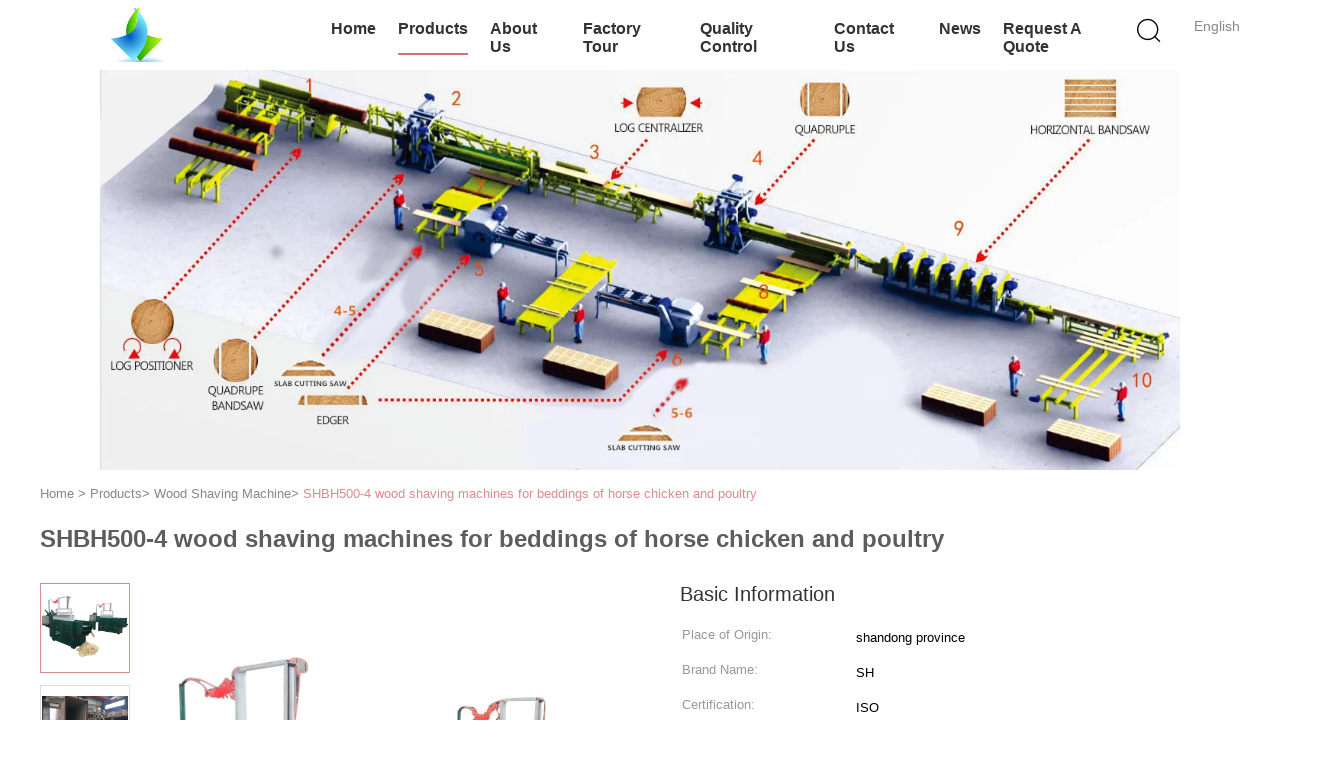

--- FILE ---
content_type: text/html
request_url: https://www.chinawoodsawmill.com/sale-7860611-shbh500-4-wood-shaving-machines-for-beddings-of-horse-chicken-and-poultry.html
body_size: 31092
content:

<!DOCTYPE html>
<html lang="en">
<head>
	<meta charset="utf-8">
	<meta http-equiv="X-UA-Compatible" content="IE=edge">
	<meta name="viewport" content="width=device-width, initial-scale=1.0">
    <title>SHBH500-4 wood shaving machines for beddings of horse chicken and poultry</title>
	    <meta name="keywords" content="wood shaving machine for poultry bedding, horse bedding wood shaver, chicken coop wood shaving machine, Wood Shaving Machine" />
            <meta name="description" content="High quality SHBH500-4 wood shaving machines for beddings of horse chicken and poultry from China, China's leading product market wood shaving machine for poultry bedding product, with strict quality control horse bedding wood shaver factories, producing high quality chicken coop wood shaving machine Products." />
    			<link type='text/css' rel='stylesheet' href='/??/images/global.css,/photo/chinawoodsawmill/sitetpl/style/common.css?ver=1751964682' media='all'>
			  <script type='text/javascript' src='/js/jquery.js'></script><meta property="og:title" content="SHBH500-4 wood shaving machines for beddings of horse chicken and poultry" />
<meta property="og:description" content="High quality SHBH500-4 wood shaving machines for beddings of horse chicken and poultry from China, China's leading product market wood shaving machine for poultry bedding product, with strict quality control horse bedding wood shaver factories, producing high quality chicken coop wood shaving machine Products." />
<meta property="og:type" content="product" />
<meta property="og:availability" content="instock" />
<meta property="og:site_name" content="Weifang Jiuyi Information technology co., LTD" />
<meta property="og:url" content="https://www.chinawoodsawmill.com/sale-7860611-shbh500-4-wood-shaving-machines-for-beddings-of-horse-chicken-and-poultry.html" />
<meta property="og:image" content="https://www.chinawoodsawmill.com/photo/ps23167706-shbh500_4_wood_shaving_machines_for_beddings_of_horse_chicken_and_poultry.jpg" />
<link rel="canonical" href="https://www.chinawoodsawmill.com/sale-7860611-shbh500-4-wood-shaving-machines-for-beddings-of-horse-chicken-and-poultry.html" />
<link rel="alternate" href="https://m.chinawoodsawmill.com/sale-7860611-shbh500-4-wood-shaving-machines-for-beddings-of-horse-chicken-and-poultry.html" media="only screen and (max-width: 640px)" />
<link rel="stylesheet" type="text/css" href="/js/guidefirstcommon.css" />
<style type="text/css">
/*<![CDATA[*/
.consent__cookie {position: fixed;top: 0;left: 0;width: 100%;height: 0%;z-index: 100000;}.consent__cookie_bg {position: fixed;top: 0;left: 0;width: 100%;height: 100%;background: #000;opacity: .6;display: none }.consent__cookie_rel {position: fixed;bottom:0;left: 0;width: 100%;background: #fff;display: -webkit-box;display: -ms-flexbox;display: flex;flex-wrap: wrap;padding: 24px 80px;-webkit-box-sizing: border-box;box-sizing: border-box;-webkit-box-pack: justify;-ms-flex-pack: justify;justify-content: space-between;-webkit-transition: all ease-in-out .3s;transition: all ease-in-out .3s }.consent__close {position: absolute;top: 20px;right: 20px;cursor: pointer }.consent__close svg {fill: #777 }.consent__close:hover svg {fill: #000 }.consent__cookie_box {flex: 1;word-break: break-word;}.consent__warm {color: #777;font-size: 16px;margin-bottom: 12px;line-height: 19px }.consent__title {color: #333;font-size: 20px;font-weight: 600;margin-bottom: 12px;line-height: 23px }.consent__itxt {color: #333;font-size: 14px;margin-bottom: 12px;display: -webkit-box;display: -ms-flexbox;display: flex;-webkit-box-align: center;-ms-flex-align: center;align-items: center }.consent__itxt i {display: -webkit-inline-box;display: -ms-inline-flexbox;display: inline-flex;width: 28px;height: 28px;border-radius: 50%;background: #e0f9e9;margin-right: 8px;-webkit-box-align: center;-ms-flex-align: center;align-items: center;-webkit-box-pack: center;-ms-flex-pack: center;justify-content: center }.consent__itxt svg {fill: #3ca860 }.consent__txt {color: #a6a6a6;font-size: 14px;margin-bottom: 8px;line-height: 17px }.consent__btns {display: -webkit-box;display: -ms-flexbox;display: flex;-webkit-box-orient: vertical;-webkit-box-direction: normal;-ms-flex-direction: column;flex-direction: column;-webkit-box-pack: center;-ms-flex-pack: center;justify-content: center;flex-shrink: 0;}.consent__btn {width: 280px;height: 40px;line-height: 40px;text-align: center;background: #3ca860;color: #fff;border-radius: 4px;margin: 8px 0;-webkit-box-sizing: border-box;box-sizing: border-box;cursor: pointer;font-size:14px}.consent__btn:hover {background: #00823b }.consent__btn.empty {color: #3ca860;border: 1px solid #3ca860;background: #fff }.consent__btn.empty:hover {background: #3ca860;color: #fff }.open .consent__cookie_bg {display: block }.open .consent__cookie_rel {bottom: 0 }@media (max-width: 760px) {.consent__btns {width: 100%;align-items: center;}.consent__cookie_rel {padding: 20px 24px }}.consent__cookie.open {display: block;}.consent__cookie {display: none;}
/*]]>*/
</style>
<style type="text/css">
/*<![CDATA[*/
@media only screen and (max-width:640px){.contact_now_dialog .content-wrap .desc{background-image:url(/images/cta_images/bg_s.png) !important}}.contact_now_dialog .content-wrap .content-wrap_header .cta-close{background-image:url(/images/cta_images/sprite.png) !important}.contact_now_dialog .content-wrap .desc{background-image:url(/images/cta_images/bg_l.png) !important}.contact_now_dialog .content-wrap .cta-btn i{background-image:url(/images/cta_images/sprite.png) !important}.contact_now_dialog .content-wrap .head-tip img{content:url(/images/cta_images/cta_contact_now.png) !important}.cusim{background-image:url(/images/imicon/im.svg) !important}.cuswa{background-image:url(/images/imicon/wa.png) !important}.cusall{background-image:url(/images/imicon/allchat.svg) !important}
/*]]>*/
</style>
<script type="text/javascript" src="/js/guidefirstcommon.js"></script>
<script type="text/javascript">
/*<![CDATA[*/
window.isvideotpl = 1;window.detailurl = '/sale-7860611-shbh500-4-wood-shaving-machines-for-beddings-of-horse-chicken-and-poultry.html';
var colorUrl = '';var isShowGuide = 2;var showGuideColor = 0;var im_appid = 10003;var im_msg="Good day, what product are you looking for?";

var cta_cid = 7956;var use_defaulProductInfo = 1;var cta_pid = 7860611;var test_company = 0;var webim_domain = '';var company_type = 0;var cta_equipment = 'pc'; var setcookie = 'setwebimCookie(13658,7860611,0)'; var whatsapplink = "https://wa.me/008615069637861?text=Hi%2C+I%27m+interested+in+SHBH500-4+wood+shaving+machines+for+beddings+of+horse+chicken+and+poultry."; function insertMeta(){var str = '<meta name="mobile-web-app-capable" content="yes" /><meta name="viewport" content="width=device-width, initial-scale=1.0" />';document.head.insertAdjacentHTML('beforeend',str);} var element = document.querySelector('a.footer_webim_a[href="/webim/webim_tab.html"]');if (element) {element.parentNode.removeChild(element);}

var colorUrl = '';
var aisearch = 0;
var selfUrl = '';
window.playerReportUrl='/vod/view_count/report';
var query_string = ["Products","Detail"];
var g_tp = '';
var customtplcolor = 99723;
var str_chat = 'chat';
				var str_call_now = 'call now';
var str_chat_now = 'chat now';
var str_contact1 = 'Get Best Price';var str_chat_lang='english';var str_contact2 = 'Get Price';var str_contact2 = 'Best Price';var str_contact = 'Contact';
window.predomainsub = "";
/*]]>*/
</script>
</head>
<body>
<img src="/logo.gif" style="display:none" alt="logo"/>
<a style="display: none!important;" title="Weifang Jiuyi Information technology co., LTD" class="float-inquiry" href="/contactnow.html" onclick='setinquiryCookie("{\"showproduct\":1,\"pid\":\"7860611\",\"name\":\"SHBH500-4 wood shaving machines for beddings of horse chicken and poultry\",\"source_url\":\"\\/sale-7860611-shbh500-4-wood-shaving-machines-for-beddings-of-horse-chicken-and-poultry.html\",\"picurl\":\"\\/photo\\/pd23167706-shbh500_4_wood_shaving_machines_for_beddings_of_horse_chicken_and_poultry.jpg\",\"propertyDetail\":[[\"Condition\",\"New\"],[\"Application\",\"Making Wood Shavings\"],[\"Production Capacity\",\"250-4000kg\\/hour\"],[\"Voltage\",\"380V, 3phase, 50HZ or as customer needs\"]],\"company_name\":null,\"picurl_c\":\"\\/photo\\/pc23167706-shbh500_4_wood_shaving_machines_for_beddings_of_horse_chicken_and_poultry.jpg\",\"price\":\"US $3,800 - 23,500 \\/ Set\",\"username\":\"alice zhang\",\"viewTime\":\"Last Login : 7 hours 38 minutes ago\",\"subject\":\"I am interested in your SHBH500-4 wood shaving machines for beddings of horse chicken and poultry\",\"countrycode\":\"\"}");'></a>
<script>
var originProductInfo = '';
var originProductInfo = {"showproduct":1,"pid":"7860611","name":"SHBH500-4 wood shaving machines for beddings of horse chicken and poultry","source_url":"\/sale-7860611-shbh500-4-wood-shaving-machines-for-beddings-of-horse-chicken-and-poultry.html","picurl":"\/photo\/pd23167706-shbh500_4_wood_shaving_machines_for_beddings_of_horse_chicken_and_poultry.jpg","propertyDetail":[["Condition","New"],["Application","Making Wood Shavings"],["Production Capacity","250-4000kg\/hour"],["Voltage","380V, 3phase, 50HZ or as customer needs"]],"company_name":null,"picurl_c":"\/photo\/pc23167706-shbh500_4_wood_shaving_machines_for_beddings_of_horse_chicken_and_poultry.jpg","price":"US $3,800 - 23,500 \/ Set","username":"alice zhang","viewTime":"Last Login : 0 hours 38 minutes ago","subject":"What is the CIF price on your SHBH500-4 wood shaving machines for beddings of horse chicken and poultry","countrycode":""};
var save_url = "/contactsave.html";
var update_url = "/updateinquiry.html";
var productInfo = {};
var defaulProductInfo = {};
var myDate = new Date();
var curDate = myDate.getFullYear()+'-'+(parseInt(myDate.getMonth())+1)+'-'+myDate.getDate();
var message = '';
var default_pop = 1;
var leaveMessageDialog = document.getElementsByClassName('leave-message-dialog')[0]; // 获取弹层
var _$$ = function (dom) {
    return document.querySelectorAll(dom);
};
resInfo = originProductInfo;
resInfo['name'] = resInfo['name'] || '';
defaulProductInfo.pid = resInfo['pid'];
defaulProductInfo.productName = resInfo['name'] ?? '';
defaulProductInfo.productInfo = resInfo['propertyDetail'];
defaulProductInfo.productImg = resInfo['picurl_c'];
defaulProductInfo.subject = resInfo['subject'] ?? '';
defaulProductInfo.productImgAlt = resInfo['name'] ?? '';
var inquirypopup_tmp = 1;
var message = 'Dear,'+'\r\n'+"I am interested in"+' '+trim(resInfo['name'])+", could you send me more details such as type, size, MOQ, material, etc."+'\r\n'+"Thanks!"+'\r\n'+"Waiting for your reply.";
var message_1 = 'Dear,'+'\r\n'+"I am interested in"+' '+trim(resInfo['name'])+", could you send me more details such as type, size, MOQ, material, etc."+'\r\n'+"Thanks!"+'\r\n'+"Waiting for your reply.";
var message_2 = 'Hello,'+'\r\n'+"I am looking for"+' '+trim(resInfo['name'])+", please send me the price, specification and picture."+'\r\n'+"Your swift response will be highly appreciated."+'\r\n'+"Feel free to contact me for more information."+'\r\n'+"Thanks a lot.";
var message_3 = 'Hello,'+'\r\n'+trim(resInfo['name'])+' '+"meets my expectations."+'\r\n'+"Please give me the best price and some other product information."+'\r\n'+"Feel free to contact me via my mail."+'\r\n'+"Thanks a lot.";

var message_4 = 'Dear,'+'\r\n'+"What is the FOB price on your"+' '+trim(resInfo['name'])+'?'+'\r\n'+"Which is the nearest port name?"+'\r\n'+"Please reply me as soon as possible, it would be better to share further information."+'\r\n'+"Regards!";
var message_5 = 'Hi there,'+'\r\n'+"I am very interested in your"+' '+trim(resInfo['name'])+'.'+'\r\n'+"Please send me your product details."+'\r\n'+"Looking forward to your quick reply."+'\r\n'+"Feel free to contact me by mail."+'\r\n'+"Regards!";

var message_6 = 'Dear,'+'\r\n'+"Please provide us with information about your"+' '+trim(resInfo['name'])+", such as type, size, material, and of course the best price."+'\r\n'+"Looking forward to your quick reply."+'\r\n'+"Thank you!";
var message_7 = 'Dear,'+'\r\n'+"Can you supply"+' '+trim(resInfo['name'])+" for us?"+'\r\n'+"First we want a price list and some product details."+'\r\n'+"I hope to get reply asap and look forward to cooperation."+'\r\n'+"Thank you very much.";
var message_8 = 'hi,'+'\r\n'+"I am looking for"+' '+trim(resInfo['name'])+", please give me some more detailed product information."+'\r\n'+"I look forward to your reply."+'\r\n'+"Thank you!";
var message_9 = 'Hello,'+'\r\n'+"Your"+' '+trim(resInfo['name'])+" meets my requirements very well."+'\r\n'+"Please send me the price, specification, and similar model will be OK."+'\r\n'+"Feel free to chat with me."+'\r\n'+"Thanks!";
var message_10 = 'Dear,'+'\r\n'+"I want to know more about the details and quotation of"+' '+trim(resInfo['name'])+'.'+'\r\n'+"Feel free to contact me."+'\r\n'+"Regards!";

var r = getRandom(1,10);

defaulProductInfo.message = eval("message_"+r);
    defaulProductInfo.message = eval("message_"+r);
        var mytAjax = {

    post: function(url, data, fn) {
        var xhr = new XMLHttpRequest();
        xhr.open("POST", url, true);
        xhr.setRequestHeader("Content-Type", "application/x-www-form-urlencoded;charset=UTF-8");
        xhr.setRequestHeader("X-Requested-With", "XMLHttpRequest");
        xhr.setRequestHeader('Content-Type','text/plain;charset=UTF-8');
        xhr.onreadystatechange = function() {
            if(xhr.readyState == 4 && (xhr.status == 200 || xhr.status == 304)) {
                fn.call(this, xhr.responseText);
            }
        };
        xhr.send(data);
    },

    postform: function(url, data, fn) {
        var xhr = new XMLHttpRequest();
        xhr.open("POST", url, true);
        xhr.setRequestHeader("X-Requested-With", "XMLHttpRequest");
        xhr.onreadystatechange = function() {
            if(xhr.readyState == 4 && (xhr.status == 200 || xhr.status == 304)) {
                fn.call(this, xhr.responseText);
            }
        };
        xhr.send(data);
    }
};
/*window.onload = function(){
    leaveMessageDialog = document.getElementsByClassName('leave-message-dialog')[0];
    if (window.localStorage.recordDialogStatus=='undefined' || (window.localStorage.recordDialogStatus!='undefined' && window.localStorage.recordDialogStatus != curDate)) {
        setTimeout(function(){
            if(parseInt(inquirypopup_tmp%10) == 1){
                creatDialog(defaulProductInfo, 1);
            }
        }, 6000);
    }
};*/
function trim(str)
{
    str = str.replace(/(^\s*)/g,"");
    return str.replace(/(\s*$)/g,"");
};
function getRandom(m,n){
    var num = Math.floor(Math.random()*(m - n) + n);
    return num;
};
function strBtn(param) {

    var starattextarea = document.getElementById("textareamessage").value.length;
    var email = document.getElementById("startEmail").value;

    var default_tip = document.querySelectorAll(".watermark_container").length;
    if (20 < starattextarea && starattextarea < 3000) {
        if(default_tip>0){
            document.getElementById("textareamessage1").parentNode.parentNode.nextElementSibling.style.display = "none";
        }else{
            document.getElementById("textareamessage1").parentNode.nextElementSibling.style.display = "none";
        }

    } else {
        if(default_tip>0){
            document.getElementById("textareamessage1").parentNode.parentNode.nextElementSibling.style.display = "block";
        }else{
            document.getElementById("textareamessage1").parentNode.nextElementSibling.style.display = "block";
        }

        return;
    }

    // var re = /^([a-zA-Z0-9_-])+@([a-zA-Z0-9_-])+\.([a-zA-Z0-9_-])+/i;/*邮箱不区分大小写*/
    var re = /^[a-zA-Z0-9][\w-]*(\.?[\w-]+)*@[a-zA-Z0-9-]+(\.[a-zA-Z0-9]+)+$/i;
    if (!re.test(email)) {
        document.getElementById("startEmail").nextElementSibling.style.display = "block";
        return;
    } else {
        document.getElementById("startEmail").nextElementSibling.style.display = "none";
    }

    var subject = document.getElementById("pop_subject").value;
    var pid = document.getElementById("pop_pid").value;
    var message = document.getElementById("textareamessage").value;
    var sender_email = document.getElementById("startEmail").value;
    var tel = '';
    if (document.getElementById("tel0") != undefined && document.getElementById("tel0") != '')
        tel = document.getElementById("tel0").value;
    var form_serialize = '&tel='+tel;

    form_serialize = form_serialize.replace(/\+/g, "%2B");
    mytAjax.post(save_url,"pid="+pid+"&subject="+subject+"&email="+sender_email+"&message="+(message)+form_serialize,function(res){
        var mes = JSON.parse(res);
        if(mes.status == 200){
            var iid = mes.iid;
            document.getElementById("pop_iid").value = iid;
            document.getElementById("pop_uuid").value = mes.uuid;

            if(typeof gtag_report_conversion === "function"){
                gtag_report_conversion();//执行统计js代码
            }
            if(typeof fbq === "function"){
                fbq('track','Purchase');//执行统计js代码
            }
        }
    });
    for (var index = 0; index < document.querySelectorAll(".dialog-content-pql").length; index++) {
        document.querySelectorAll(".dialog-content-pql")[index].style.display = "none";
    };
    $('#idphonepql').val(tel);
    document.getElementById("dialog-content-pql-id").style.display = "block";
    ;
};
function twoBtnOk(param) {

    var selectgender = document.getElementById("Mr").innerHTML;
    var iid = document.getElementById("pop_iid").value;
    var sendername = document.getElementById("idnamepql").value;
    var senderphone = document.getElementById("idphonepql").value;
    var sendercname = document.getElementById("idcompanypql").value;
    var uuid = document.getElementById("pop_uuid").value;
    var gender = 2;
    if(selectgender == 'Mr.') gender = 0;
    if(selectgender == 'Mrs.') gender = 1;
    var pid = document.getElementById("pop_pid").value;
    var form_serialize = '';

        form_serialize = form_serialize.replace(/\+/g, "%2B");

    mytAjax.post(update_url,"iid="+iid+"&gender="+gender+"&uuid="+uuid+"&name="+(sendername)+"&tel="+(senderphone)+"&company="+(sendercname)+form_serialize,function(res){});

    for (var index = 0; index < document.querySelectorAll(".dialog-content-pql").length; index++) {
        document.querySelectorAll(".dialog-content-pql")[index].style.display = "none";
    };
    document.getElementById("dialog-content-pql-ok").style.display = "block";

};
function toCheckMust(name) {
    $('#'+name+'error').hide();
}
function handClidk(param) {
    var starattextarea = document.getElementById("textareamessage1").value.length;
    var email = document.getElementById("startEmail1").value;
    var default_tip = document.querySelectorAll(".watermark_container").length;
    if (20 < starattextarea && starattextarea < 3000) {
        if(default_tip>0){
            document.getElementById("textareamessage1").parentNode.parentNode.nextElementSibling.style.display = "none";
        }else{
            document.getElementById("textareamessage1").parentNode.nextElementSibling.style.display = "none";
        }

    } else {
        if(default_tip>0){
            document.getElementById("textareamessage1").parentNode.parentNode.nextElementSibling.style.display = "block";
        }else{
            document.getElementById("textareamessage1").parentNode.nextElementSibling.style.display = "block";
        }

        return;
    }

    // var re = /^([a-zA-Z0-9_-])+@([a-zA-Z0-9_-])+\.([a-zA-Z0-9_-])+/i;
    var re = /^[a-zA-Z0-9][\w-]*(\.?[\w-]+)*@[a-zA-Z0-9-]+(\.[a-zA-Z0-9]+)+$/i;
    if (!re.test(email)) {
        document.getElementById("startEmail1").nextElementSibling.style.display = "block";
        return;
    } else {
        document.getElementById("startEmail1").nextElementSibling.style.display = "none";
    }

    var subject = document.getElementById("pop_subject").value;
    var pid = document.getElementById("pop_pid").value;
    var message = document.getElementById("textareamessage1").value;
    var sender_email = document.getElementById("startEmail1").value;
    var form_serialize = tel = '';
    if (document.getElementById("tel1") != undefined && document.getElementById("tel1") != '')
        tel = document.getElementById("tel1").value;
        mytAjax.post(save_url,"email="+sender_email+"&tel="+tel+"&pid="+pid+"&message="+message+"&subject="+subject+form_serialize,function(res){

        var mes = JSON.parse(res);
        if(mes.status == 200){
            var iid = mes.iid;
            document.getElementById("pop_iid").value = iid;
            document.getElementById("pop_uuid").value = mes.uuid;
            if(typeof gtag_report_conversion === "function"){
                gtag_report_conversion();//执行统计js代码
            }
        }

    });
    for (var index = 0; index < document.querySelectorAll(".dialog-content-pql").length; index++) {
        document.querySelectorAll(".dialog-content-pql")[index].style.display = "none";
    };
    $('#idphonepql').val(tel);
    document.getElementById("dialog-content-pql-id").style.display = "block";

};
window.addEventListener('load', function () {
    $('.checkbox-wrap label').each(function(){
        if($(this).find('input').prop('checked')){
            $(this).addClass('on')
        }else {
            $(this).removeClass('on')
        }
    })
    $(document).on('click', '.checkbox-wrap label' , function(ev){
        if (ev.target.tagName.toUpperCase() != 'INPUT') {
            $(this).toggleClass('on')
        }
    })
})

function hand_video(pdata) {
    data = JSON.parse(pdata);
    productInfo.productName = data.productName;
    productInfo.productInfo = data.productInfo;
    productInfo.productImg = data.productImg;
    productInfo.subject = data.subject;

    var message = 'Dear,'+'\r\n'+"I am interested in"+' '+trim(data.productName)+", could you send me more details such as type, size, quantity, material, etc."+'\r\n'+"Thanks!"+'\r\n'+"Waiting for your reply.";

    var message = 'Dear,'+'\r\n'+"I am interested in"+' '+trim(data.productName)+", could you send me more details such as type, size, MOQ, material, etc."+'\r\n'+"Thanks!"+'\r\n'+"Waiting for your reply.";
    var message_1 = 'Dear,'+'\r\n'+"I am interested in"+' '+trim(data.productName)+", could you send me more details such as type, size, MOQ, material, etc."+'\r\n'+"Thanks!"+'\r\n'+"Waiting for your reply.";
    var message_2 = 'Hello,'+'\r\n'+"I am looking for"+' '+trim(data.productName)+", please send me the price, specification and picture."+'\r\n'+"Your swift response will be highly appreciated."+'\r\n'+"Feel free to contact me for more information."+'\r\n'+"Thanks a lot.";
    var message_3 = 'Hello,'+'\r\n'+trim(data.productName)+' '+"meets my expectations."+'\r\n'+"Please give me the best price and some other product information."+'\r\n'+"Feel free to contact me via my mail."+'\r\n'+"Thanks a lot.";

    var message_4 = 'Dear,'+'\r\n'+"What is the FOB price on your"+' '+trim(data.productName)+'?'+'\r\n'+"Which is the nearest port name?"+'\r\n'+"Please reply me as soon as possible, it would be better to share further information."+'\r\n'+"Regards!";
    var message_5 = 'Hi there,'+'\r\n'+"I am very interested in your"+' '+trim(data.productName)+'.'+'\r\n'+"Please send me your product details."+'\r\n'+"Looking forward to your quick reply."+'\r\n'+"Feel free to contact me by mail."+'\r\n'+"Regards!";

    var message_6 = 'Dear,'+'\r\n'+"Please provide us with information about your"+' '+trim(data.productName)+", such as type, size, material, and of course the best price."+'\r\n'+"Looking forward to your quick reply."+'\r\n'+"Thank you!";
    var message_7 = 'Dear,'+'\r\n'+"Can you supply"+' '+trim(data.productName)+" for us?"+'\r\n'+"First we want a price list and some product details."+'\r\n'+"I hope to get reply asap and look forward to cooperation."+'\r\n'+"Thank you very much.";
    var message_8 = 'hi,'+'\r\n'+"I am looking for"+' '+trim(data.productName)+", please give me some more detailed product information."+'\r\n'+"I look forward to your reply."+'\r\n'+"Thank you!";
    var message_9 = 'Hello,'+'\r\n'+"Your"+' '+trim(data.productName)+" meets my requirements very well."+'\r\n'+"Please send me the price, specification, and similar model will be OK."+'\r\n'+"Feel free to chat with me."+'\r\n'+"Thanks!";
    var message_10 = 'Dear,'+'\r\n'+"I want to know more about the details and quotation of"+' '+trim(data.productName)+'.'+'\r\n'+"Feel free to contact me."+'\r\n'+"Regards!";

    var r = getRandom(1,10);

    productInfo.message = eval("message_"+r);
            if(parseInt(inquirypopup_tmp/10) == 1){
        productInfo.message = "";
    }
    productInfo.pid = data.pid;
    creatDialog(productInfo, 2);
};

function handDialog(pdata) {
    data = JSON.parse(pdata);
    productInfo.productName = data.productName;
    productInfo.productInfo = data.productInfo;
    productInfo.productImg = data.productImg;
    productInfo.subject = data.subject;

    var message = 'Dear,'+'\r\n'+"I am interested in"+' '+trim(data.productName)+", could you send me more details such as type, size, quantity, material, etc."+'\r\n'+"Thanks!"+'\r\n'+"Waiting for your reply.";

    var message = 'Dear,'+'\r\n'+"I am interested in"+' '+trim(data.productName)+", could you send me more details such as type, size, MOQ, material, etc."+'\r\n'+"Thanks!"+'\r\n'+"Waiting for your reply.";
    var message_1 = 'Dear,'+'\r\n'+"I am interested in"+' '+trim(data.productName)+", could you send me more details such as type, size, MOQ, material, etc."+'\r\n'+"Thanks!"+'\r\n'+"Waiting for your reply.";
    var message_2 = 'Hello,'+'\r\n'+"I am looking for"+' '+trim(data.productName)+", please send me the price, specification and picture."+'\r\n'+"Your swift response will be highly appreciated."+'\r\n'+"Feel free to contact me for more information."+'\r\n'+"Thanks a lot.";
    var message_3 = 'Hello,'+'\r\n'+trim(data.productName)+' '+"meets my expectations."+'\r\n'+"Please give me the best price and some other product information."+'\r\n'+"Feel free to contact me via my mail."+'\r\n'+"Thanks a lot.";

    var message_4 = 'Dear,'+'\r\n'+"What is the FOB price on your"+' '+trim(data.productName)+'?'+'\r\n'+"Which is the nearest port name?"+'\r\n'+"Please reply me as soon as possible, it would be better to share further information."+'\r\n'+"Regards!";
    var message_5 = 'Hi there,'+'\r\n'+"I am very interested in your"+' '+trim(data.productName)+'.'+'\r\n'+"Please send me your product details."+'\r\n'+"Looking forward to your quick reply."+'\r\n'+"Feel free to contact me by mail."+'\r\n'+"Regards!";

    var message_6 = 'Dear,'+'\r\n'+"Please provide us with information about your"+' '+trim(data.productName)+", such as type, size, material, and of course the best price."+'\r\n'+"Looking forward to your quick reply."+'\r\n'+"Thank you!";
    var message_7 = 'Dear,'+'\r\n'+"Can you supply"+' '+trim(data.productName)+" for us?"+'\r\n'+"First we want a price list and some product details."+'\r\n'+"I hope to get reply asap and look forward to cooperation."+'\r\n'+"Thank you very much.";
    var message_8 = 'hi,'+'\r\n'+"I am looking for"+' '+trim(data.productName)+", please give me some more detailed product information."+'\r\n'+"I look forward to your reply."+'\r\n'+"Thank you!";
    var message_9 = 'Hello,'+'\r\n'+"Your"+' '+trim(data.productName)+" meets my requirements very well."+'\r\n'+"Please send me the price, specification, and similar model will be OK."+'\r\n'+"Feel free to chat with me."+'\r\n'+"Thanks!";
    var message_10 = 'Dear,'+'\r\n'+"I want to know more about the details and quotation of"+' '+trim(data.productName)+'.'+'\r\n'+"Feel free to contact me."+'\r\n'+"Regards!";

    var r = getRandom(1,10);
    productInfo.message = eval("message_"+r);
            if(parseInt(inquirypopup_tmp/10) == 1){
        productInfo.message = "";
    }
    productInfo.pid = data.pid;
    creatDialog(productInfo, 2);
};

function closepql(param) {

    leaveMessageDialog.style.display = 'none';
};

function closepql2(param) {

    for (var index = 0; index < document.querySelectorAll(".dialog-content-pql").length; index++) {
        document.querySelectorAll(".dialog-content-pql")[index].style.display = "none";
    };
    document.getElementById("dialog-content-pql-ok").style.display = "block";
};

function decodeHtmlEntities(str) {
    var tempElement = document.createElement('div');
    tempElement.innerHTML = str;
    return tempElement.textContent || tempElement.innerText || '';
}

function initProduct(productInfo,type){

    productInfo.productName = decodeHtmlEntities(productInfo.productName);
    productInfo.message = decodeHtmlEntities(productInfo.message);

    leaveMessageDialog = document.getElementsByClassName('leave-message-dialog')[0];
    leaveMessageDialog.style.display = "block";
    if(type == 3){
        var popinquiryemail = document.getElementById("popinquiryemail").value;
        _$$("#startEmail1")[0].value = popinquiryemail;
    }else{
        _$$("#startEmail1")[0].value = "";
    }
    _$$("#startEmail")[0].value = "";
    _$$("#idnamepql")[0].value = "";
    _$$("#idphonepql")[0].value = "";
    _$$("#idcompanypql")[0].value = "";

    _$$("#pop_pid")[0].value = productInfo.pid;
    _$$("#pop_subject")[0].value = productInfo.subject;
    
    if(parseInt(inquirypopup_tmp/10) == 1){
        productInfo.message = "";
    }

    _$$("#textareamessage1")[0].value = productInfo.message;
    _$$("#textareamessage")[0].value = productInfo.message;

    _$$("#dialog-content-pql-id .titlep")[0].innerHTML = productInfo.productName;
    _$$("#dialog-content-pql-id img")[0].setAttribute("src", productInfo.productImg);
    _$$("#dialog-content-pql-id img")[0].setAttribute("alt", productInfo.productImgAlt);

    _$$("#dialog-content-pql-id-hand img")[0].setAttribute("src", productInfo.productImg);
    _$$("#dialog-content-pql-id-hand img")[0].setAttribute("alt", productInfo.productImgAlt);
    _$$("#dialog-content-pql-id-hand .titlep")[0].innerHTML = productInfo.productName;

    if (productInfo.productInfo.length > 0) {
        var ul2, ul;
        ul = document.createElement("ul");
        for (var index = 0; index < productInfo.productInfo.length; index++) {
            var el = productInfo.productInfo[index];
            var li = document.createElement("li");
            var span1 = document.createElement("span");
            span1.innerHTML = el[0] + ":";
            var span2 = document.createElement("span");
            span2.innerHTML = el[1];
            li.appendChild(span1);
            li.appendChild(span2);
            ul.appendChild(li);

        }
        ul2 = ul.cloneNode(true);
        if (type === 1) {
            _$$("#dialog-content-pql-id .left")[0].replaceChild(ul, _$$("#dialog-content-pql-id .left ul")[0]);
        } else {
            _$$("#dialog-content-pql-id-hand .left")[0].replaceChild(ul2, _$$("#dialog-content-pql-id-hand .left ul")[0]);
            _$$("#dialog-content-pql-id .left")[0].replaceChild(ul, _$$("#dialog-content-pql-id .left ul")[0]);
        }
    };
    for (var index = 0; index < _$$("#dialog-content-pql-id .right ul li").length; index++) {
        _$$("#dialog-content-pql-id .right ul li")[index].addEventListener("click", function (params) {
            _$$("#dialog-content-pql-id .right #Mr")[0].innerHTML = this.innerHTML
        }, false)

    };

};
function closeInquiryCreateDialog() {
    document.getElementById("xuanpan_dialog_box_pql").style.display = "none";
};
function showInquiryCreateDialog() {
    document.getElementById("xuanpan_dialog_box_pql").style.display = "block";
};
function submitPopInquiry(){
    var message = document.getElementById("inquiry_message").value;
    var email = document.getElementById("inquiry_email").value;
    var subject = defaulProductInfo.subject;
    var pid = defaulProductInfo.pid;
    if (email === undefined) {
        showInquiryCreateDialog();
        document.getElementById("inquiry_email").style.border = "1px solid red";
        return false;
    };
    if (message === undefined) {
        showInquiryCreateDialog();
        document.getElementById("inquiry_message").style.border = "1px solid red";
        return false;
    };
    if (email.search(/^\w+((-\w+)|(\.\w+))*\@[A-Za-z0-9]+((\.|-)[A-Za-z0-9]+)*\.[A-Za-z0-9]+$/) == -1) {
        document.getElementById("inquiry_email").style.border= "1px solid red";
        showInquiryCreateDialog();
        return false;
    } else {
        document.getElementById("inquiry_email").style.border= "";
    };
    if (message.length < 20 || message.length >3000) {
        showInquiryCreateDialog();
        document.getElementById("inquiry_message").style.border = "1px solid red";
        return false;
    } else {
        document.getElementById("inquiry_message").style.border = "";
    };
    var tel = '';
    if (document.getElementById("tel") != undefined && document.getElementById("tel") != '')
        tel = document.getElementById("tel").value;

    mytAjax.post(save_url,"pid="+pid+"&subject="+subject+"&email="+email+"&message="+(message)+'&tel='+tel,function(res){
        var mes = JSON.parse(res);
        if(mes.status == 200){
            var iid = mes.iid;
            document.getElementById("pop_iid").value = iid;
            document.getElementById("pop_uuid").value = mes.uuid;

        }
    });
    initProduct(defaulProductInfo);
    for (var index = 0; index < document.querySelectorAll(".dialog-content-pql").length; index++) {
        document.querySelectorAll(".dialog-content-pql")[index].style.display = "none";
    };
    $('#idphonepql').val(tel);
    document.getElementById("dialog-content-pql-id").style.display = "block";

};

//带附件上传
function submitPopInquiryfile(email_id,message_id,check_sort,name_id,phone_id,company_id,attachments){

    if(typeof(check_sort) == 'undefined'){
        check_sort = 0;
    }
    var message = document.getElementById(message_id).value;
    var email = document.getElementById(email_id).value;
    var attachments = document.getElementById(attachments).value;
    if(typeof(name_id) !== 'undefined' && name_id != ""){
        var name  = document.getElementById(name_id).value;
    }
    if(typeof(phone_id) !== 'undefined' && phone_id != ""){
        var phone = document.getElementById(phone_id).value;
    }
    if(typeof(company_id) !== 'undefined' && company_id != ""){
        var company = document.getElementById(company_id).value;
    }
    var subject = defaulProductInfo.subject;
    var pid = defaulProductInfo.pid;

    if(check_sort == 0){
        if (email === undefined) {
            showInquiryCreateDialog();
            document.getElementById(email_id).style.border = "1px solid red";
            return false;
        };
        if (message === undefined) {
            showInquiryCreateDialog();
            document.getElementById(message_id).style.border = "1px solid red";
            return false;
        };

        if (email.search(/^\w+((-\w+)|(\.\w+))*\@[A-Za-z0-9]+((\.|-)[A-Za-z0-9]+)*\.[A-Za-z0-9]+$/) == -1) {
            document.getElementById(email_id).style.border= "1px solid red";
            showInquiryCreateDialog();
            return false;
        } else {
            document.getElementById(email_id).style.border= "";
        };
        if (message.length < 20 || message.length >3000) {
            showInquiryCreateDialog();
            document.getElementById(message_id).style.border = "1px solid red";
            return false;
        } else {
            document.getElementById(message_id).style.border = "";
        };
    }else{

        if (message === undefined) {
            showInquiryCreateDialog();
            document.getElementById(message_id).style.border = "1px solid red";
            return false;
        };

        if (email === undefined) {
            showInquiryCreateDialog();
            document.getElementById(email_id).style.border = "1px solid red";
            return false;
        };

        if (message.length < 20 || message.length >3000) {
            showInquiryCreateDialog();
            document.getElementById(message_id).style.border = "1px solid red";
            return false;
        } else {
            document.getElementById(message_id).style.border = "";
        };

        if (email.search(/^\w+((-\w+)|(\.\w+))*\@[A-Za-z0-9]+((\.|-)[A-Za-z0-9]+)*\.[A-Za-z0-9]+$/) == -1) {
            document.getElementById(email_id).style.border= "1px solid red";
            showInquiryCreateDialog();
            return false;
        } else {
            document.getElementById(email_id).style.border= "";
        };

    };

    mytAjax.post(save_url,"pid="+pid+"&subject="+subject+"&email="+email+"&message="+message+"&company="+company+"&attachments="+attachments,function(res){
        var mes = JSON.parse(res);
        if(mes.status == 200){
            var iid = mes.iid;
            document.getElementById("pop_iid").value = iid;
            document.getElementById("pop_uuid").value = mes.uuid;

            if(typeof gtag_report_conversion === "function"){
                gtag_report_conversion();//执行统计js代码
            }
            if(typeof fbq === "function"){
                fbq('track','Purchase');//执行统计js代码
            }
        }
    });
    initProduct(defaulProductInfo);

    if(name !== undefined && name != ""){
        _$$("#idnamepql")[0].value = name;
    }

    if(phone !== undefined && phone != ""){
        _$$("#idphonepql")[0].value = phone;
    }

    if(company !== undefined && company != ""){
        _$$("#idcompanypql")[0].value = company;
    }

    for (var index = 0; index < document.querySelectorAll(".dialog-content-pql").length; index++) {
        document.querySelectorAll(".dialog-content-pql")[index].style.display = "none";
    };
    document.getElementById("dialog-content-pql-id").style.display = "block";

};
function submitPopInquiryByParam(email_id,message_id,check_sort,name_id,phone_id,company_id){

    if(typeof(check_sort) == 'undefined'){
        check_sort = 0;
    }

    var senderphone = '';
    var message = document.getElementById(message_id).value;
    var email = document.getElementById(email_id).value;
    if(typeof(name_id) !== 'undefined' && name_id != ""){
        var name  = document.getElementById(name_id).value;
    }
    if(typeof(phone_id) !== 'undefined' && phone_id != ""){
        var phone = document.getElementById(phone_id).value;
        senderphone = phone;
    }
    if(typeof(company_id) !== 'undefined' && company_id != ""){
        var company = document.getElementById(company_id).value;
    }
    var subject = defaulProductInfo.subject;
    var pid = defaulProductInfo.pid;

    if(check_sort == 0){
        if (email === undefined) {
            showInquiryCreateDialog();
            document.getElementById(email_id).style.border = "1px solid red";
            return false;
        };
        if (message === undefined) {
            showInquiryCreateDialog();
            document.getElementById(message_id).style.border = "1px solid red";
            return false;
        };

        if (email.search(/^\w+((-\w+)|(\.\w+))*\@[A-Za-z0-9]+((\.|-)[A-Za-z0-9]+)*\.[A-Za-z0-9]+$/) == -1) {
            document.getElementById(email_id).style.border= "1px solid red";
            showInquiryCreateDialog();
            return false;
        } else {
            document.getElementById(email_id).style.border= "";
        };
        if (message.length < 20 || message.length >3000) {
            showInquiryCreateDialog();
            document.getElementById(message_id).style.border = "1px solid red";
            return false;
        } else {
            document.getElementById(message_id).style.border = "";
        };
    }else{

        if (message === undefined) {
            showInquiryCreateDialog();
            document.getElementById(message_id).style.border = "1px solid red";
            return false;
        };

        if (email === undefined) {
            showInquiryCreateDialog();
            document.getElementById(email_id).style.border = "1px solid red";
            return false;
        };

        if (message.length < 20 || message.length >3000) {
            showInquiryCreateDialog();
            document.getElementById(message_id).style.border = "1px solid red";
            return false;
        } else {
            document.getElementById(message_id).style.border = "";
        };

        if (email.search(/^\w+((-\w+)|(\.\w+))*\@[A-Za-z0-9]+((\.|-)[A-Za-z0-9]+)*\.[A-Za-z0-9]+$/) == -1) {
            document.getElementById(email_id).style.border= "1px solid red";
            showInquiryCreateDialog();
            return false;
        } else {
            document.getElementById(email_id).style.border= "";
        };

    };

    var productsku = "";
    if($("#product_sku").length > 0){
        productsku = $("#product_sku").html();
    }

    mytAjax.post(save_url,"tel="+senderphone+"&pid="+pid+"&subject="+subject+"&email="+email+"&message="+message+"&messagesku="+encodeURI(productsku),function(res){
        var mes = JSON.parse(res);
        if(mes.status == 200){
            var iid = mes.iid;
            document.getElementById("pop_iid").value = iid;
            document.getElementById("pop_uuid").value = mes.uuid;

            if(typeof gtag_report_conversion === "function"){
                gtag_report_conversion();//执行统计js代码
            }
            if(typeof fbq === "function"){
                fbq('track','Purchase');//执行统计js代码
            }
        }
    });
    initProduct(defaulProductInfo);

    if(name !== undefined && name != ""){
        _$$("#idnamepql")[0].value = name;
    }

    if(phone !== undefined && phone != ""){
        _$$("#idphonepql")[0].value = phone;
    }

    if(company !== undefined && company != ""){
        _$$("#idcompanypql")[0].value = company;
    }

    for (var index = 0; index < document.querySelectorAll(".dialog-content-pql").length; index++) {
        document.querySelectorAll(".dialog-content-pql")[index].style.display = "none";

    };
    document.getElementById("dialog-content-pql-id").style.display = "block";

};

function creat_videoDialog(productInfo, type) {

    if(type == 1){
        if(default_pop != 1){
            return false;
        }
        window.localStorage.recordDialogStatus = curDate;
    }else{
        default_pop = 0;
    }
    initProduct(productInfo, type);
    if (type === 1) {
        // 自动弹出
        for (var index = 0; index < document.querySelectorAll(".dialog-content-pql").length; index++) {

            document.querySelectorAll(".dialog-content-pql")[index].style.display = "none";
        };
        document.getElementById("dialog-content-pql").style.display = "block";
    } else {
        // 手动弹出
        for (var index = 0; index < document.querySelectorAll(".dialog-content-pql").length; index++) {
            document.querySelectorAll(".dialog-content-pql")[index].style.display = "none";
        };
        document.getElementById("dialog-content-pql-id-hand").style.display = "block";
    }
}

function creatDialog(productInfo, type) {

    if(type == 1){
        if(default_pop != 1){
            return false;
        }
        window.localStorage.recordDialogStatus = curDate;
    }else{
        default_pop = 0;
    }
    initProduct(productInfo, type);
    if (type === 1) {
        // 自动弹出
        for (var index = 0; index < document.querySelectorAll(".dialog-content-pql").length; index++) {

            document.querySelectorAll(".dialog-content-pql")[index].style.display = "none";
        };
        document.getElementById("dialog-content-pql").style.display = "block";
    } else {
        // 手动弹出
        for (var index = 0; index < document.querySelectorAll(".dialog-content-pql").length; index++) {
            document.querySelectorAll(".dialog-content-pql")[index].style.display = "none";
        };
        document.getElementById("dialog-content-pql-id-hand").style.display = "block";
    }
}

//带邮箱信息打开询盘框 emailtype=1表示带入邮箱
function openDialog(emailtype){
    var type = 2;//不带入邮箱，手动弹出
    if(emailtype == 1){
        var popinquiryemail = document.getElementById("popinquiryemail").value;
        // var re = /^([a-zA-Z0-9_-])+@([a-zA-Z0-9_-])+\.([a-zA-Z0-9_-])+/i;
        var re = /^[a-zA-Z0-9][\w-]*(\.?[\w-]+)*@[a-zA-Z0-9-]+(\.[a-zA-Z0-9]+)+$/i;
        if (!re.test(popinquiryemail)) {
            //前端提示样式;
            showInquiryCreateDialog();
            document.getElementById("popinquiryemail").style.border = "1px solid red";
            return false;
        } else {
            //前端提示样式;
        }
        var type = 3;
    }
    creatDialog(defaulProductInfo,type);
}

//上传附件
function inquiryUploadFile(){
    var fileObj = document.querySelector("#fileId").files[0];
    //构建表单数据
    var formData = new FormData();
    var filesize = fileObj.size;
    if(filesize > 10485760 || filesize == 0) {
        document.getElementById("filetips").style.display = "block";
        return false;
    }else {
        document.getElementById("filetips").style.display = "none";
    }
    formData.append('popinquiryfile', fileObj);
    document.getElementById("quotefileform").reset();
    var save_url = "/inquiryuploadfile.html";
    mytAjax.postform(save_url,formData,function(res){
        var mes = JSON.parse(res);
        if(mes.status == 200){
            document.getElementById("uploader-file-info").innerHTML = document.getElementById("uploader-file-info").innerHTML + "<span class=op>"+mes.attfile.name+"<a class=delatt id=att"+mes.attfile.id+" onclick=delatt("+mes.attfile.id+");>Delete</a></span>";
            var nowattachs = document.getElementById("attachments").value;
            if( nowattachs !== ""){
                var attachs = JSON.parse(nowattachs);
                attachs[mes.attfile.id] = mes.attfile;
            }else{
                var attachs = {};
                attachs[mes.attfile.id] = mes.attfile;
            }
            document.getElementById("attachments").value = JSON.stringify(attachs);
        }
    });
}
//附件删除
function delatt(attid)
{
    var nowattachs = document.getElementById("attachments").value;
    if( nowattachs !== ""){
        var attachs = JSON.parse(nowattachs);
        if(attachs[attid] == ""){
            return false;
        }
        var formData = new FormData();
        var delfile = attachs[attid]['filename'];
        var save_url = "/inquirydelfile.html";
        if(delfile != "") {
            formData.append('delfile', delfile);
            mytAjax.postform(save_url, formData, function (res) {
                if(res !== "") {
                    var mes = JSON.parse(res);
                    if (mes.status == 200) {
                        delete attachs[attid];
                        document.getElementById("attachments").value = JSON.stringify(attachs);
                        var s = document.getElementById("att"+attid);
                        s.parentNode.remove();
                    }
                }
            });
        }
    }else{
        return false;
    }
}

</script>
<div class="leave-message-dialog" style="display: none">
<style>
    .leave-message-dialog .close:before, .leave-message-dialog .close:after{
        content:initial;
    }
</style>
<div class="dialog-content-pql" id="dialog-content-pql" style="display: none">
    <span class="close" onclick="closepql()"><img src="/images/close.png" alt="close"></span>
    <div class="title">
        <p class="firstp-pql">Leave a Message</p>
        <p class="lastp-pql">We will call you back soon!</p>
    </div>
    <div class="form">
        <div class="textarea">
            <textarea style='font-family: robot;'  name="" id="textareamessage" cols="30" rows="10" style="margin-bottom:14px;width:100%"
                placeholder="Please enter your inquiry details."></textarea>
        </div>
        <p class="error-pql"> <span class="icon-pql"><img src="/images/error.png" alt="Weifang Jiuyi Information technology co., LTD"></span> Your message must be between 20-3,000 characters!</p>
        <input id="startEmail" type="text" placeholder="Enter your E-mail" onkeydown="if(event.keyCode === 13){ strBtn();}">
        <p class="error-pql"><span class="icon-pql"><img src="/images/error.png" alt="Weifang Jiuyi Information technology co., LTD"></span> Please check your E-mail! </p>
                <div class="operations">
            <div class='btn' id="submitStart" type="submit" onclick="strBtn()">SUBMIT</div>
        </div>
            </div>
</div>
<div class="dialog-content-pql dialog-content-pql-id" id="dialog-content-pql-id" style="display:none">
        <span class="close" onclick="closepql2()"><svg t="1648434466530" class="icon" viewBox="0 0 1024 1024" version="1.1" xmlns="http://www.w3.org/2000/svg" p-id="2198" width="16" height="16"><path d="M576 512l277.333333 277.333333-64 64-277.333333-277.333333L234.666667 853.333333 170.666667 789.333333l277.333333-277.333333L170.666667 234.666667 234.666667 170.666667l277.333333 277.333333L789.333333 170.666667 853.333333 234.666667 576 512z" fill="#444444" p-id="2199"></path></svg></span>
    <div class="left">
        <div class="img"><img></div>
        <p class="titlep"></p>
        <ul> </ul>
    </div>
    <div class="right">
                <p class="title">More information facilitates better communication.</p>
                <div style="position: relative;">
            <div class="mr"> <span id="Mr">Mr.</span>
                <ul>
                    <li>Mr.</li>
                    <li>Mrs.</li>
                </ul>
            </div>
            <input style="text-indent: 80px;" type="text" id="idnamepql" placeholder="Input your name">
        </div>
        <input type="text"  id="idphonepql"  placeholder="Phone Number">
        <input type="text" id="idcompanypql"  placeholder="Company" onkeydown="if(event.keyCode === 13){ twoBtnOk();}">
                <div class="btn form_new" id="twoBtnOk" onclick="twoBtnOk()">OK</div>
    </div>
</div>

<div class="dialog-content-pql dialog-content-pql-ok" id="dialog-content-pql-ok" style="display:none">
        <span class="close" onclick="closepql()"><svg t="1648434466530" class="icon" viewBox="0 0 1024 1024" version="1.1" xmlns="http://www.w3.org/2000/svg" p-id="2198" width="16" height="16"><path d="M576 512l277.333333 277.333333-64 64-277.333333-277.333333L234.666667 853.333333 170.666667 789.333333l277.333333-277.333333L170.666667 234.666667 234.666667 170.666667l277.333333 277.333333L789.333333 170.666667 853.333333 234.666667 576 512z" fill="#444444" p-id="2199"></path></svg></span>
    <div class="duihaook"></div>
        <p class="title">Submitted successfully!</p>
        <p class="p1" style="text-align: center; font-size: 18px; margin-top: 14px;">We will call you back soon!</p>
    <div class="btn" onclick="closepql()" id="endOk" style="margin: 0 auto;margin-top: 50px;">OK</div>
</div>
<div class="dialog-content-pql dialog-content-pql-id dialog-content-pql-id-hand" id="dialog-content-pql-id-hand"
    style="display:none">
     <input type="hidden" name="pop_pid" id="pop_pid" value="0">
     <input type="hidden" name="pop_subject" id="pop_subject" value="">
     <input type="hidden" name="pop_iid" id="pop_iid" value="0">
     <input type="hidden" name="pop_uuid" id="pop_uuid" value="0">
        <span class="close" onclick="closepql()"><svg t="1648434466530" class="icon" viewBox="0 0 1024 1024" version="1.1" xmlns="http://www.w3.org/2000/svg" p-id="2198" width="16" height="16"><path d="M576 512l277.333333 277.333333-64 64-277.333333-277.333333L234.666667 853.333333 170.666667 789.333333l277.333333-277.333333L170.666667 234.666667 234.666667 170.666667l277.333333 277.333333L789.333333 170.666667 853.333333 234.666667 576 512z" fill="#444444" p-id="2199"></path></svg></span>
    <div class="left">
        <div class="img"><img></div>
        <p class="titlep"></p>
        <ul> </ul>
    </div>
    <div class="right" style="float:right">
                <div class="title">
            <p class="firstp-pql">Leave a Message</p>
            <p class="lastp-pql">We will call you back soon!</p>
        </div>
                <div class="form">
            <div class="textarea">
                <textarea style='font-family: robot;' name="message" id="textareamessage1" cols="30" rows="10"
                    placeholder="Please enter your inquiry details."></textarea>
            </div>
            <p class="error-pql"> <span class="icon-pql"><img src="/images/error.png" alt="Weifang Jiuyi Information technology co., LTD"></span> Your message must be between 20-3,000 characters!</p>

                            <input style="display:none" id="tel1" name="tel" type="text" oninput="value=value.replace(/[^0-9_+-]/g,'');" placeholder="Phone Number">
                        <input id='startEmail1' name='email' data-type='1' type='text'
                   placeholder="Enter your E-mail"
                   onkeydown='if(event.keyCode === 13){ handClidk();}'>
            
            <p class='error-pql'><span class='icon-pql'>
                    <img src="/images/error.png" alt="Weifang Jiuyi Information technology co., LTD"></span> Please check your E-mail!            </p>

            <div class="operations">
                <div class='btn' id="submitStart1" type="submit" onclick="handClidk()">SUBMIT</div>
            </div>
        </div>
    </div>
</div>
</div>
<div id="xuanpan_dialog_box_pql" class="xuanpan_dialog_box_pql"
    style="display:none;background:rgba(0,0,0,.6);width:100%;height:100%;position: fixed;top:0;left:0;z-index: 999999;">
    <div class="box_pql"
      style="width:526px;height:206px;background:rgba(255,255,255,1);opacity:1;border-radius:4px;position: absolute;left: 50%;top: 50%;transform: translate(-50%,-50%);">
      <div onclick="closeInquiryCreateDialog()" class="close close_create_dialog"
        style="cursor: pointer;height:42px;width:40px;float:right;padding-top: 16px;"><span
          style="display: inline-block;width: 25px;height: 2px;background: rgb(114, 114, 114);transform: rotate(45deg); "><span
            style="display: block;width: 25px;height: 2px;background: rgb(114, 114, 114);transform: rotate(-90deg); "></span></span>
      </div>
      <div
        style="height: 72px; overflow: hidden; text-overflow: ellipsis; display:-webkit-box;-ebkit-line-clamp: 3;-ebkit-box-orient: vertical; margin-top: 58px; padding: 0 84px; font-size: 18px; color: rgba(51, 51, 51, 1); text-align: center; ">
        Please leave your correct email and detailed requirements (20-3,000 characters).</div>
      <div onclick="closeInquiryCreateDialog()" class="close_create_dialog"
        style="width: 139px; height: 36px; background: rgba(253, 119, 34, 1); border-radius: 4px; margin: 16px auto; color: rgba(255, 255, 255, 1); font-size: 18px; line-height: 36px; text-align: center;">
        OK</div>
    </div>
</div>
<style>
    
.hu_global_header_101 #header .lag-son ul li a,
.hu_global_header_101 #header .lag-son ul li div
{
  line-height: 30px;
  color: #888;
  font-size: 12px;
  text-decoration: none;
}
.hu_global_header_101 #header .lag-son ul li div:hover{
    color:#d27777
}
.hu_global_header_101 #header .lag-son{
  width: 156px;
}
.hu_global_header_101 #header .lag-son ul li{
  display: flex;
  align-items: center;
}
</style>
<div class="hu_global_header_101">
	<div id="header" class="index_header fiexd">
		<div class="header">
            				<span class="logo photo">
                    <a title="Weifang Jiuyi Information technology co., LTD" href="//www.chinawoodsawmill.com"><img onerror="$(this).parent().hide();" src="/logo.gif" alt="Weifang Jiuyi Information technology co., LTD" /></a>				</span>
            			<div class="language">
                				<div class="english a">English</div>
				<!-- 语言切换-展开 -->
				<div class="lag-son" style="display: none;">
					<ul>
                        							<li class="en">
                            <img src="[data-uri]" alt="" style="width: 16px; height: 12px; margin-right: 8px; border: 1px solid #ccc;">
                                                            <a class="language-link" title="English" href="https://www.chinawoodsawmill.com/sale-7860611-shbh500-4-wood-shaving-machines-for-beddings-of-horse-chicken-and-poultry.html">English</a>							</li>
                        							<li class="fr">
                            <img src="[data-uri]" alt="" style="width: 16px; height: 12px; margin-right: 8px; border: 1px solid #ccc;">
                                                            <a class="language-link" title="Français" href="https://french.chinawoodsawmill.com/sale-7860611-shbh500-4-wood-shaving-machines-for-beddings-of-horse-chicken-and-poultry.html">Français</a>							</li>
                        							<li class="de">
                            <img src="[data-uri]" alt="" style="width: 16px; height: 12px; margin-right: 8px; border: 1px solid #ccc;">
                                                            <a class="language-link" title="Deutsch" href="https://german.chinawoodsawmill.com/sale-7860611-shbh500-4-wood-shaving-machines-for-beddings-of-horse-chicken-and-poultry.html">Deutsch</a>							</li>
                        							<li class="it">
                            <img src="[data-uri]" alt="" style="width: 16px; height: 12px; margin-right: 8px; border: 1px solid #ccc;">
                                                            <a class="language-link" title="Italiano" href="https://italian.chinawoodsawmill.com/sale-7860611-shbh500-4-wood-shaving-machines-for-beddings-of-horse-chicken-and-poultry.html">Italiano</a>							</li>
                        							<li class="ru">
                            <img src="[data-uri]" alt="" style="width: 16px; height: 12px; margin-right: 8px; border: 1px solid #ccc;">
                                                            <a class="language-link" title="Русский" href="https://russian.chinawoodsawmill.com/sale-7860611-shbh500-4-wood-shaving-machines-for-beddings-of-horse-chicken-and-poultry.html">Русский</a>							</li>
                        							<li class="es">
                            <img src="[data-uri]" alt="" style="width: 16px; height: 12px; margin-right: 8px; border: 1px solid #ccc;">
                                                            <a class="language-link" title="Español" href="https://spanish.chinawoodsawmill.com/sale-7860611-shbh500-4-wood-shaving-machines-for-beddings-of-horse-chicken-and-poultry.html">Español</a>							</li>
                        							<li class="pt">
                            <img src="[data-uri]" alt="" style="width: 16px; height: 12px; margin-right: 8px; border: 1px solid #ccc;">
                                                            <a class="language-link" title="Português" href="https://portuguese.chinawoodsawmill.com/sale-7860611-shbh500-4-wood-shaving-machines-for-beddings-of-horse-chicken-and-poultry.html">Português</a>							</li>
                        							<li class="nl">
                            <img src="[data-uri]" alt="" style="width: 16px; height: 12px; margin-right: 8px; border: 1px solid #ccc;">
                                                            <a class="language-link" title="Nederlandse" href="https://dutch.chinawoodsawmill.com/sale-7860611-shbh500-4-wood-shaving-machines-for-beddings-of-horse-chicken-and-poultry.html">Nederlandse</a>							</li>
                        							<li class="el">
                            <img src="[data-uri]" alt="" style="width: 16px; height: 12px; margin-right: 8px; border: 1px solid #ccc;">
                                                            <a class="language-link" title="ελληνικά" href="https://greek.chinawoodsawmill.com/sale-7860611-shbh500-4-wood-shaving-machines-for-beddings-of-horse-chicken-and-poultry.html">ελληνικά</a>							</li>
                        							<li class="ja">
                            <img src="[data-uri]" alt="" style="width: 16px; height: 12px; margin-right: 8px; border: 1px solid #ccc;">
                                                            <a class="language-link" title="日本語" href="https://japanese.chinawoodsawmill.com/sale-7860611-shbh500-4-wood-shaving-machines-for-beddings-of-horse-chicken-and-poultry.html">日本語</a>							</li>
                        							<li class="ko">
                            <img src="[data-uri]" alt="" style="width: 16px; height: 12px; margin-right: 8px; border: 1px solid #ccc;">
                                                            <a class="language-link" title="한국" href="https://korean.chinawoodsawmill.com/sale-7860611-shbh500-4-wood-shaving-machines-for-beddings-of-horse-chicken-and-poultry.html">한국</a>							</li>
                        							<li class="ar">
                            <img src="[data-uri]" alt="" style="width: 16px; height: 12px; margin-right: 8px; border: 1px solid #ccc;">
                                                            <a class="language-link" title="العربية" href="https://arabic.chinawoodsawmill.com/sale-7860611-shbh500-4-wood-shaving-machines-for-beddings-of-horse-chicken-and-poultry.html">العربية</a>							</li>
                        							<li class="tr">
                            <img src="[data-uri]" alt="" style="width: 16px; height: 12px; margin-right: 8px; border: 1px solid #ccc;">
                                                            <a class="language-link" title="Türkçe" href="https://turkish.chinawoodsawmill.com/sale-7860611-shbh500-4-wood-shaving-machines-for-beddings-of-horse-chicken-and-poultry.html">Türkçe</a>							</li>
                        							<li class="id">
                            <img src="[data-uri]" alt="" style="width: 16px; height: 12px; margin-right: 8px; border: 1px solid #ccc;">
                                                            <a class="language-link" title="Indonesia" href="https://indonesian.chinawoodsawmill.com/sale-7860611-shbh500-4-wood-shaving-machines-for-beddings-of-horse-chicken-and-poultry.html">Indonesia</a>							</li>
                        							<li class="vi">
                            <img src="[data-uri]" alt="" style="width: 16px; height: 12px; margin-right: 8px; border: 1px solid #ccc;">
                                                            <a class="language-link" title="Tiếng Việt" href="https://vietnamese.chinawoodsawmill.com/sale-7860611-shbh500-4-wood-shaving-machines-for-beddings-of-horse-chicken-and-poultry.html">Tiếng Việt</a>							</li>
                        							<li class="th">
                            <img src="[data-uri]" alt="" style="width: 16px; height: 12px; margin-right: 8px; border: 1px solid #ccc;">
                                                            <a class="language-link" title="ไทย" href="https://thai.chinawoodsawmill.com/sale-7860611-shbh500-4-wood-shaving-machines-for-beddings-of-horse-chicken-and-poultry.html">ไทย</a>							</li>
                        							<li class="pl">
                            <img src="[data-uri]" alt="" style="width: 16px; height: 12px; margin-right: 8px; border: 1px solid #ccc;">
                                                            <a class="language-link" title="Polski" href="https://polish.chinawoodsawmill.com/sale-7860611-shbh500-4-wood-shaving-machines-for-beddings-of-horse-chicken-and-poultry.html">Polski</a>							</li>
                        					</ul>
				</div>
				<!-- 语言切换-展开 -->
			</div>
			<div class="func">
				<i class="icon search_icon iconfont icon-magnifier"></i>
			</div>
			<div id="nav">
                					<div class="list    ">
                        <a target="_self" title="" href="/">Home</a>					</div>
                					<div class="list   pro_list on">
                        <a target="_self" title="" href="/products.html">Products</a>					</div>
                					<div class="list    ">
                        <a target="_self" title="" href="/aboutus.html">About Us</a>					</div>
                					<div class="list    ">
                        <a target="_self" title="" href="/factory.html">Factory Tour</a>					</div>
                					<div class="list    ">
                        <a target="_self" title="" href="/quality.html">Quality Control</a>					</div>
                					<div class="list    ">
                        <a target="_self" title="" href="/contactus.html">Contact Us</a>					</div>
                					<div class="list    ">
                        <a target="_self" title="" href="/news.html">News</a>					</div>
                                					<div class="list  ">
                        <a rel="nofollow" class="raq" onclick="document.getElementById(&#039;hu_header_click_form&#039;).action=&#039;/contactnow.html&#039;;document.getElementById(&#039;hu_header_click_form&#039;).target=&#039;_blank&#039;;document.getElementById(&#039;hu_header_click_form&#039;).submit();" title="Quote" href="javascript:;">Request A Quote</a>					</div>
                                			</div>
			<div class="search_box trans">
				<form class="search" action="" method="POST" onsubmit="return jsWidgetSearch(this,'');">
					<input autocomplete="off" disableautocomplete="" type="text" class="fl" name="keyword" placeholder="What are you looking for..." value="" notnull="">
					<input type="submit" class="fr" name="submit" value="Search">
					<div class="clear"></div>
				</form>
			</div>
        			<div class="son_nav trans">
				<div class="content clean">
                                            						<div class="list">
						<div class="second_cate">
                    						<div class="item trans">
                            <a title="China Wood Portable Sawmill Manufacturers" href="/supplier-120358-wood-portable-sawmill">Wood Portable Sawmill</a>						</div>
                                                                    						<div class="item trans">
                            <a title="China Large Bandsaw Mill Manufacturers" href="/supplier-120362-large-bandsaw-mill">Large Bandsaw Mill</a>						</div>
                                                                    						<div class="item trans">
                            <a title="China Industrial Sawmill Equipment Manufacturers" href="/supplier-120370-industrial-sawmill-equipment">Industrial Sawmill Equipment</a>						</div>
                                                                    						<div class="item trans">
                            <a title="China Pallet Nailing Machine Manufacturers" href="/supplier-4425799-pallet-nailing-machine">Pallet Nailing Machine</a>						</div>
                                                                    						<div class="item trans">
                            <a title="China Multi Rip Saw Machine Manufacturers" href="/supplier-120368-multi-rip-saw-machine">Multi Rip Saw Machine</a>						</div>
                        						</div>
						</div>
                                                                						<div class="list">
						<div class="second_cate">
                    						<div class="item trans">
                            <a title="China Wood Shaving Machine Manufacturers" href="/supplier-120366-wood-shaving-machine">Wood Shaving Machine</a>						</div>
                                                                    						<div class="item trans">
                            <a title="China Wood Wool Machine Manufacturers" href="/supplier-120357-wood-wool-machine">Wood Wool Machine</a>						</div>
                                                                    						<div class="item trans">
                            <a title="China Pallet Dismantler Manufacturers" href="/supplier-120367-pallet-dismantler">Pallet Dismantler</a>						</div>
                                                                    						<div class="item trans">
                            <a title="China Wood Pallet Machine Manufacturers" href="/supplier-4111035-wood-pallet-machine">Wood Pallet Machine</a>						</div>
                                                                    						<div class="item trans">
                            <a title="China Wood Crusher Manufacturers" href="/supplier-120363-wood-crusher">Wood Crusher</a>						</div>
                        						</div>
						</div>
                                                                						<div class="list">
						<div class="second_cate">
                    						<div class="item trans">
                            <a title="China Circular Sawmill Manufacturers" href="/supplier-120361-circular-sawmill">Circular Sawmill</a>						</div>
                                                                    						<div class="item trans">
                            <a title="China Vertical Band Sawmill Manufacturers" href="/supplier-120364-vertical-band-sawmill">Vertical Band Sawmill</a>						</div>
                                                                    						<div class="item trans">
                            <a title="China Hydraulic Bandsaw Machine Manufacturers" href="/supplier-322017-hydraulic-bandsaw-machine">Hydraulic Bandsaw Machine</a>						</div>
                                                                    						<div class="item trans">
                            <a title="China Chainsaw Sawmill Manufacturers" href="/supplier-120360-chainsaw-sawmill">Chainsaw Sawmill</a>						</div>
                                                                    						<div class="item trans">
                            <a title="China Wood Debarker Manufacturers" href="/supplier-120371-wood-debarker">Wood Debarker</a>						</div>
                        						</div>
						</div>
                                        				</div>
				<div class="photo">
                    <a title="Mobile Bandsaw Mill Wood Sawmill Machine,Wood Cutting Band Sawmill,Diesel Portable Sawmill" href="/videos-7859981-mobile-bandsaw-mill-wood-sawmill-machine-wood-cutting-band-sawmill-diesel-portable-sawmill.html"><img alt="Mobile Bandsaw Mill Wood Sawmill Machine,Wood Cutting Band Sawmill,Diesel Portable Sawmill" class="lazyi" data-original="/photo/pc25031875-mobile_bandsaw_mill_wood_sawmill_machine_wood_cutting_band_sawmill_diesel_portable_sawmill.jpg" src="/images/load_icon.gif" /></a>				</div>
			</div>
		</div>
	</div>
	<form id="hu_header_click_form" method="post">
		<input type="hidden" name="pid" value="7860611"/>
	</form>
</div>
<div style="height: 82px; clear: both">
</div>
<script>
    window.onload = function(){
        $('.lianrou_list,.son_nav_one').hover(function() {
            $('.son_nav_one').addClass('on')
        }, function() {
            $('.son_nav_one').removeClass('on')
        });
    }
</script>
<div class="hu_global_banner_109">
	<div class="in_ad">
		<div class="bxSlide-outter">
            			<img src="/photo/cl26585886-.jpg" alt="products">
		</div>
	</div>
</div><div class="hu_global_position_110">
    <div class="ueeshop_responsive_position s1">
        <div class="position w" itemscope itemtype="https://schema.org/BreadcrumbList">
			<span itemprop="itemListElement" itemscope itemtype="https://schema.org/ListItem">
                <a itemprop="item" title="" href="/"><span itemprop="name">Home</span></a>				<meta itemprop="position" content="1"/>
			</span>
            > <span itemprop="itemListElement" itemscope itemtype="https://schema.org/ListItem"><a itemprop="item" title="" href="/products.html"><span itemprop="name">Products</span></a><meta itemprop="position" content="2"/></span>> <span itemprop="itemListElement" itemscope itemtype="https://schema.org/ListItem"><a itemprop="item" title="" href="/supplier-120366-wood-shaving-machine"><span itemprop="name">Wood Shaving Machine</span></a><meta itemprop="position" content="3"/></span>> <a href="#">SHBH500-4 wood shaving machines for beddings of horse chicken and poultry</a>        </div>
    </div>
</div><div class="hu_product_detailmain_115V2 w">

    <h1>SHBH500-4 wood shaving machines for beddings of horse chicken and poultry</h1>

<div class="ueeshop_responsive_products_detail">
    <!--产品图begin-->
    <div class="gallery" style='display:flex'>
        <div class="bigimg">
                        
            <a class="MagicZoom" title="" href="/photo/ps23167706-shbh500_4_wood_shaving_machines_for_beddings_of_horse_chicken_and_poultry.jpg"><img id="bigimg_src" class="" src="/photo/pl23167706-shbh500_4_wood_shaving_machines_for_beddings_of_horse_chicken_and_poultry.jpg" alt="SHBH500-4 wood shaving machines for beddings of horse chicken and poultry" /></a>        </div>
        <div class="left_small_img">
                                        <span class="slide pic_box on" mid="/photo/pl23167706-shbh500_4_wood_shaving_machines_for_beddings_of_horse_chicken_and_poultry.jpg" big="/photo/ps23167706-shbh500_4_wood_shaving_machines_for_beddings_of_horse_chicken_and_poultry.jpg">
                        <a href="javascript:;">
                            <img src="/photo/pd23167706-shbh500_4_wood_shaving_machines_for_beddings_of_horse_chicken_and_poultry.jpg" alt="SHBH500-4 wood shaving machines for beddings of horse chicken and poultry" />                        </a> <img src="/photo/pl23167706-shbh500_4_wood_shaving_machines_for_beddings_of_horse_chicken_and_poultry.jpg" style="display:none;" />
                        <img src="/photo/ps23167706-shbh500_4_wood_shaving_machines_for_beddings_of_horse_chicken_and_poultry.jpg" style="display:none;" />
                    </span>
                            <span class="slide pic_box " mid="/photo/pl23167697-shbh500_4_wood_shaving_machines_for_beddings_of_horse_chicken_and_poultry.jpg" big="/photo/ps23167697-shbh500_4_wood_shaving_machines_for_beddings_of_horse_chicken_and_poultry.jpg">
                        <a href="javascript:;">
                            <img src="/photo/pd23167697-shbh500_4_wood_shaving_machines_for_beddings_of_horse_chicken_and_poultry.jpg" alt="SHBH500-4 wood shaving machines for beddings of horse chicken and poultry" />                        </a> <img src="/photo/pl23167697-shbh500_4_wood_shaving_machines_for_beddings_of_horse_chicken_and_poultry.jpg" style="display:none;" />
                        <img src="/photo/ps23167697-shbh500_4_wood_shaving_machines_for_beddings_of_horse_chicken_and_poultry.jpg" style="display:none;" />
                    </span>
                            <span class="slide pic_box " mid="/photo/pl23167707-shbh500_4_wood_shaving_machines_for_beddings_of_horse_chicken_and_poultry.jpg" big="/photo/ps23167707-shbh500_4_wood_shaving_machines_for_beddings_of_horse_chicken_and_poultry.jpg">
                        <a href="javascript:;">
                            <img src="/photo/pd23167707-shbh500_4_wood_shaving_machines_for_beddings_of_horse_chicken_and_poultry.jpg" alt="SHBH500-4 wood shaving machines for beddings of horse chicken and poultry" />                        </a> <img src="/photo/pl23167707-shbh500_4_wood_shaving_machines_for_beddings_of_horse_chicken_and_poultry.jpg" style="display:none;" />
                        <img src="/photo/ps23167707-shbh500_4_wood_shaving_machines_for_beddings_of_horse_chicken_and_poultry.jpg" style="display:none;" />
                    </span>
                            <span class="slide pic_box " mid="/photo/pl23167710-shbh500_4_wood_shaving_machines_for_beddings_of_horse_chicken_and_poultry.jpg" big="/photo/ps23167710-shbh500_4_wood_shaving_machines_for_beddings_of_horse_chicken_and_poultry.jpg">
                        <a href="javascript:;">
                            <img src="/photo/pd23167710-shbh500_4_wood_shaving_machines_for_beddings_of_horse_chicken_and_poultry.jpg" alt="SHBH500-4 wood shaving machines for beddings of horse chicken and poultry" />                        </a> <img src="/photo/pl23167710-shbh500_4_wood_shaving_machines_for_beddings_of_horse_chicken_and_poultry.jpg" style="display:none;" />
                        <img src="/photo/ps23167710-shbh500_4_wood_shaving_machines_for_beddings_of_horse_chicken_and_poultry.jpg" style="display:none;" />
                    </span>
                            <span class="slide pic_box " mid="/photo/pl23167713-shbh500_4_wood_shaving_machines_for_beddings_of_horse_chicken_and_poultry.jpg" big="/photo/ps23167713-shbh500_4_wood_shaving_machines_for_beddings_of_horse_chicken_and_poultry.jpg">
                        <a href="javascript:;">
                            <img src="/photo/pd23167713-shbh500_4_wood_shaving_machines_for_beddings_of_horse_chicken_and_poultry.jpg" alt="SHBH500-4 wood shaving machines for beddings of horse chicken and poultry" />                        </a> <img src="/photo/pl23167713-shbh500_4_wood_shaving_machines_for_beddings_of_horse_chicken_and_poultry.jpg" style="display:none;" />
                        <img src="/photo/ps23167713-shbh500_4_wood_shaving_machines_for_beddings_of_horse_chicken_and_poultry.jpg" style="display:none;" />
                    </span>
                    </div>
    </div>
    <!--产品图end-->
    <!--介绍文字begin--->
    <div class="info">
        <div class="title">Basic Information</div>
        <table width="100%" border="0" class="tab1">
            <tbody>
                                                <tr>
                        <th title="Place of Origin">Place of Origin:</th>
                        <td title="shandong province">shandong province</td>
                    </tr>
                                    <tr>
                        <th title="Brand Name">Brand Name:</th>
                        <td title="SH">SH</td>
                    </tr>
                                    <tr>
                        <th title="Certification">Certification:</th>
                        <td title="ISO">ISO</td>
                    </tr>
                                    <tr>
                        <th title="Model Number">Model Number:</th>
                        <td title="SHBH500-1,SHBH500-2,SHBH500-4,SHBH500-6">SHBH500-1,SHBH500-2,SHBH500-4,SHBH500-6</td>
                    </tr>
                                <tr>
                    <td colspan="2" class="boder">
                </tr>
                                                            <tr>
                        <th title="Minimum Order Quantity">Minimum Order Quantity:</th>
                        <td title="1 SET">1 SET</td>
                    </tr>
                                    <tr>
                        <th title="Price">Price:</th>
                        <td title="US $3,800 - 23,500 / Set">US $3,800 - 23,500 / Set</td>
                    </tr>
                                    <tr>
                        <th title="Packaging Details">Packaging Details:</th>
                        <td title="wooden pallet or iron frame packings">wooden pallet or iron frame packings</td>
                    </tr>
                                    <tr>
                        <th title="Delivery Time">Delivery Time:</th>
                        <td title="within 20 days">within 20 days</td>
                    </tr>
                                    <tr>
                        <th title="Payment Terms">Payment Terms:</th>
                        <td title="T/T or L/C at sight, Western Union">T/T or L/C at sight, Western Union</td>
                    </tr>
                                    <tr>
                        <th title="Supply Ability">Supply Ability:</th>
                        <td title="1000sets/year">1000sets/year</td>
                    </tr>
                                        </tbody>
        </table>
        <div class="button">
                                    <a class="GetBestPrice" href="javascript:void(0);" onclick='handDialog("{\"pid\":\"7860611\",\"productName\":\"SHBH500-4 wood shaving machines for beddings of horse chicken and poultry\",\"productInfo\":[[\"Condition\",\"New\"],[\"Application\",\"Making Wood Shavings\"],[\"Production Capacity\",\"250-4000kg\\/hour\"],[\"Voltage\",\"380V, 3phase, 50HZ or as customer needs\"]],\"subject\":\"What is your best price for SHBH500-4 wood shaving machines for beddings of horse chicken and poultry\",\"productImg\":\"\\/photo\\/pc23167706-shbh500_4_wood_shaving_machines_for_beddings_of_horse_chicken_and_poultry.jpg\"}")'> <span></span> Get Best Price</a>
                                        <a class="ContactNow" href="javascript:void(0);" onclick='handDialog("{\"pid\":\"7860611\",\"productName\":\"SHBH500-4 wood shaving machines for beddings of horse chicken and poultry\",\"productInfo\":[[\"Condition\",\"New\"],[\"Application\",\"Making Wood Shavings\"],[\"Production Capacity\",\"250-4000kg\\/hour\"],[\"Voltage\",\"380V, 3phase, 50HZ or as customer needs\"]],\"subject\":\"What is your best price for SHBH500-4 wood shaving machines for beddings of horse chicken and poultry\",\"productImg\":\"\\/photo\\/pc23167706-shbh500_4_wood_shaving_machines_for_beddings_of_horse_chicken_and_poultry.jpg\"}")'><span></span> Contact Now</a>
                        <!--即时询盘-->
            
        </div>
    </div>
    <!--介绍文字end-->
</div>
</div>

<script>

$(function() {
    if ($(".YouTuBe_Box_Iframe").length > 0) {
        $(".MagicZoom").css("display", "none");
    }
    $(".videologo").click(function() {
        $(".f-product-detailmain-lr-video").css("display", "block");
        $(".MagicZoom").css("display", "none");
    })
    // $(".slide.pic_box").click(function() {
    //     $(".f-product-detailmain-lr-video").css("display", "none");
    //     $(".MagicZoom").css("display", "block");
    // })
    $(".left_small_img .slide ").click(function() {
        if ($(".f-product-detailmain-lr-video .YouTuBe_Box_Iframe").length > 0) {
            $(".f-product-detailmain-lr-video").css("display", "none");
            $(".MagicZoom").css("display", "block");
        }
        $(".MagicZoom img").attr("src", $(this).attr("mid"));
    })
    if ($(".left_small_img li").length > 0) {
        $(".left_small_img li").addClass("on");
        $(".left_small_img span").removeClass("on");
    } else {
        $(".left_small_img span").eq(0).addClass("on");
    }
})

$(".left_small_img li").click(function() {
    $(".left_small_img li").addClass("on");
    $(".left_small_img span").removeClass("on");
})
$(".left_small_img span").click(function() {
    $(".left_small_img li").removeClass("on");
    $(".left_small_img span").removeClass("on");
    $(this).addClass("on");
})

</script><style>
    .hu_product_detailmain_116 .ueeshop_responsive_products_detail .info2 .tab1 tr h2{margin: 0;}
    .hu_product_detailmain_116  .overall-rating-text{
        width: 450px;
    }
    .hu_product_detailmain_116  .progress-bar-container{
        width: 440px;
    }
</style>
<div class="hu_product_detailmain_116 w">
	<div class="ueeshop_responsive_products_detail">
		<div class="info2">
                        			<div class="title">Detail Information</div>
				<table width="100%" border="0" class="tab1">
					<tbody>
                                            <tr>
                                                                                                <th title="Condition:">Condition:</th>
                                    <td title="New">New</td>
                                                                    <th title="Application:">Application:</th>
                                    <td title="Making Wood Shavings">Making Wood Shavings</td>
                                                        </tr>
                                            <tr>
                                                                                                <th title="Production Capacity:">Production Capacity:</th>
                                    <td title="250-4000kg/hour">250-4000kg/hour</td>
                                                                    <th title="Voltage:">Voltage:</th>
                                    <td title="380V, 3phase, 50HZ Or As Customer Needs">380V, 3phase, 50HZ Or As Customer Needs</td>
                                                        </tr>
                                            <tr>
                                                                                                <th title="Power(W):">Power(W):</th>
                                    <td title="10.5kw-30.75kw">10.5kw-30.75kw</td>
                                                                    <th title="Weight:">Weight:</th>
                                    <td title="1500kgs">1500kgs</td>
                                                        </tr>
                                            <tr>
                                                                                                <th title="Warranty:">Warranty:</th>
                                    <td title="12 Month">12 Month</td>
                                                                    <th title="Other:">Other:</th>
                                    <td title="Can Customise Machine As Customer Needs">Can Customise Machine As Customer Needs</td>
                                                        </tr>
                                            <tr>
                                                            <th colspan="1">Highlight:</th>
                                <td colspan="3" style="width: 1000px;text-overflow: unset;display: unset;-webkit-line-clamp: unset;-webkit-box-orient: unset;height: unset;overflow: unset;line-height: 30px;"><h2 style='display: inline-block;font-weight: bold;font-size: 14px;'>wood shaving machine for poultry bedding</h2>, <h2 style='display: inline-block;font-weight: bold;font-size: 14px;'>horse bedding wood shaver</h2>, <h2 style='display: inline-block;font-weight: bold;font-size: 14px;'>chicken coop wood shaving machine</h2></td>
                                                    </tr>
                    					</tbody>
				</table>
				<div class="clear"></div>
				<br/>
            			<div class="title">Product Description</div>
			<div class="clear"></div>
			<div class="details_wrap">
				<p><p><span style="color:rgb(0, 0, 205)"><span style="font-size:18px"><b>Wood&nbsp;Shaving&nbsp;Machine</b></span></span><br><span style="font-size:14px"><span style="font-family:tahoma">1. Process&nbsp;wood&nbsp;sticks,twigs,branches,wood&nbsp;scraps&nbsp;into&nbsp;shaving.</span><br><span style="font-family:tahoma">2. Adjust&nbsp;the&nbsp;size&nbsp;and&nbsp;thickness&nbsp;of&nbsp;the&nbsp;wood&nbsp;shaving.</span><br><span style="font-family:tahoma">3. It&nbsp;is&nbsp;the&nbsp;material&nbsp;for&nbsp;Plywood,furniture&nbsp;or&nbsp;paper&nbsp;factory.</span><br><span style="font-family:tahoma">4. Add&nbsp;as&nbsp;filler&nbsp;to&nbsp;prevent&nbsp;damage&nbsp;when&nbsp;transport&nbsp;some&nbsp;fragile&nbsp;items.</span><br><span style="font-family:tahoma">5. Use&nbsp;as&nbsp;nest&nbsp;shavings&nbsp;filler&nbsp;in&nbsp;poultry&nbsp;or&nbsp;animal&nbsp;breeding.</span><br><span style="font-family:tahoma">6. Bio-energy&nbsp;ignition&nbsp;material.</span></span><br><b><span style="font-family:inherit; font-size:24px">Electric Powered Wood Shaving Machine</span></b></p><table border="1" cellpadding="0" cellspacing="0" class="aliDataTable" style="-ms-word-wrap:break-word; border-collapse:collapse; color:rgb(51, 51, 51); font-family:arial,helvetica,sans-senif; font-size:12px; font-stretch:inherit; line-height:15.6px; margin:0px; padding:0px; width:641px"><tr><td style="width: 159px;"><p>&nbsp;<br>Model</p></td><td style="width: 98px;">SHBH500-1</td><td style="width: 98px;">SHBH500-2</td><td style="width: 95px;">SHBH500-4</td><td style="width: 88px;">SHBH500-6</td><td style="width: 96px;">SHBH1000-6</td></tr><tr><td style="width: 159px;"><p>&nbsp;<br>Max Processing Length</p></td><td style="width: 98px;">800MM</td><td style="width: 98px;">800MM</td><td style="width: 95px;">1400MM</td><td style="width: 88px;">1400MM</td><td style="width: 96px;">1800</td></tr><tr><td style="width: 159px;"><p>&nbsp;<br>Production(KG/Hour)</p></td><td style="width: 98px;">250</td><td style="width: 98px;">500</td><td style="width: 95px;">1000</td><td style="width: 88px;">1500</td><td style="width: 96px;">4000</td></tr><tr><td style="width: 159px;"><p>&nbsp;<br>Max Processing Width</p></td><td style="width: 98px;">500MM</td><td style="width: 98px;">500MM</td><td style="width: 95px;">500MM</td><td style="width: 88px;">500MM</td><td style="width: 96px;">1000</td></tr><tr><td style="width: 159px;"><p>&nbsp;<br>Axle Quantity</p></td><td style="width: 98px;">1</td><td style="width: 98px;">2</td><td style="width: 95px;">4</td><td style="width: 88px;">6</td><td style="width: 96px;">6</td></tr><tr><td style="width: 159px;"><p>&nbsp;<br>Blade Quantity</p></td><td style="width: 98px;">4</td><td style="width: 98px;">8</td><td style="width: 95px;">16</td><td style="width: 88px;">24</td><td style="width: 96px;">48</td></tr><tr><td style="width: 159px;"><p>&nbsp;<br>Total Power (kw)</p></td><td style="width: 98px;">7.7KW</td><td style="width: 98px;">10.5KW</td><td style="width: 95px;">18.5KW</td><td style="width: 88px;">25.5KW</td><td style="width: 96px;">50KW</td></tr><tr><td style="width: 159px;"><p>&nbsp;<br>Shaving Depth(mm)</p></td><td style="width: 98px;">1-5</td><td style="width: 98px;">1-5</td><td style="width: 95px;">1-5</td><td style="width: 88px;">1-5</td><td style="width: 96px;">1-5</td></tr><tr><td colspan="6" style="width: 638px;"><p>&nbsp;<br><span style="font-family:inherit; font-size:18px">Wit<span style="font-family:arial; font-size:inherit">h pneumatic</span> press cover</span></p></td></tr></table><p><img src="/images/load_icon.gif" style="max-width:650px" class="lazyi" alt="SHBH500-4 wood shaving machines for beddings of horse chicken and poultry 0" data-original="/test/chinawoodsawmill.com/photo/pl13740721-remark.jpg"><img src="/images/load_icon.gif" style="max-width:650px" class="lazyi" alt="SHBH500-4 wood shaving machines for beddings of horse chicken and poultry 1" data-original="/test/chinawoodsawmill.com/photo/pl12755782-remark.jpg"><br><img src="/images/load_icon.gif" style="max-width:650px" class="lazyi" alt="SHBH500-4 wood shaving machines for beddings of horse chicken and poultry 2" data-original="/test/chinawoodsawmill.com/photo/pl20876350-remark.jpg"><br><span style="font-family:inherit; font-size:x-large"><span style="font-family:inherit; font-size:inherit"><b>Diesel Engine Wood Shaving Machine</b></span></span></p><table border="1" cellpadding="0" cellspacing="0" class="aliDataTable" style="-ms-word-wrap:break-word; border-collapse:collapse; color:rgb(51, 51, 51); font-family:arial,helvetica,sans-senif; font-size:12px; font-stretch:inherit; line-height:15.6px; margin:0px; padding:0px; width:568px"><tr><td style="width: 198px;"><span style="font-size:14px"><span style="font-family:times new roman">Model</span></span></td><td style="width: 120px;"><span style="font-size:14px"><span style="font-family:times new roman">SH500-2D</span></span></td><td style="width: 122px;"><span style="font-size:14px"><span style="font-family:times new roman">SH500-4D</span></span></td><td style="width: 122px;"><span style="font-size:14px"><span style="font-family:times new roman">SH500-6D</span></span></td></tr><tr><td style="width: 198px;"><span style="font-size:14px"><span style="font-family:times new roman">Max Processing Length</span></span></td><td style="width: 120px;"><span style="font-size:14px"><span style="font-family:times new roman">800MM</span></span></td><td style="width: 122px;"><span style="font-size:14px"><span style="font-family:times new roman">1600MM</span></span></td><td style="width: 122px;"><span style="font-size:14px"><span style="font-family:times new roman">1600MM</span></span></td></tr><tr><td style="width: 198px;"><span style="font-size:14px"><span style="color:rgb(0, 0, 255); font-family:times new roman">Production(KG/Hour)</span></span></td><td style="width: 120px;"><span style="font-size:14px"><span style="color:rgb(0, 0, 255); font-family:times new roman">500</span></span></td><td style="width: 122px;"><span style="font-size:14px"><span style="color:rgb(0, 0, 255); font-family:times new roman">1000</span></span></td><td style="width: 122px;"><span style="font-size:14px"><span style="color:rgb(0, 0, 255); font-family:times new roman">1500</span></span></td></tr><tr><td style="width: 198px;"><span style="font-size:14px"><span style="font-family:times new roman">Max Processing Width</span></span></td><td style="width: 120px;"><span style="font-size:14px"><span style="font-family:times new roman">500MM</span></span></td><td style="width: 122px;"><span style="font-size:14px"><span style="font-family:times new roman">500MM</span></span></td><td style="width: 122px;"><span style="font-size:14px"><span style="font-family:times new roman">500MM</span></span></td></tr><tr><td style="width: 198px;"><span style="font-size:14px"><span style="font-family:times new roman">Axle Quantity</span></span></td><td style="width: 120px;"><span style="font-size:14px"><span style="font-family:times new roman">2</span></span></td><td style="width: 122px;"><span style="font-size:14px"><span style="font-family:times new roman">4</span></span></td><td style="width: 122px;"><span style="font-size:14px"><span style="font-family:times new roman">6</span></span></td></tr><tr><td style="width: 198px;"><span style="font-size:14px"><span style="font-family:times new roman">Blade Quantity</span></span></td><td style="width: 120px;"><span style="font-size:14px"><span style="font-family:times new roman">8</span></span></td><td style="width: 122px;"><span style="font-size:14px"><span style="font-family:times new roman">16</span></span></td><td style="width: 122px;"><span style="font-size:14px"><span style="font-family:times new roman">24</span></span></td></tr><tr><td style="width: 198px;"><span style="font-size:14px"><span style="font-family:times new roman">Speed R/Min</span></span></td><td style="width: 120px;"><span style="font-size:14px"><span style="font-family:times new roman">3500</span></span></td><td style="width: 122px;"><span style="font-size:14px"><span style="font-family:times new roman">3500</span></span></td><td style="width: 122px;"><span style="font-size:14px"><span style="font-family:times new roman">3500</span></span></td></tr><tr><td style="width: 198px;"><span style="font-size:14px"><span style="font-family:times new roman">Bucket Length</span></span></td><td style="width: 120px;"><span style="font-size:14px"><span style="font-family:times new roman">800</span></span></td><td style="width: 122px;"><span style="font-size:14px"><span style="font-family:times new roman">1600</span></span></td><td style="width: 122px;"><span style="font-size:14px"><span style="font-family:times new roman">1600</span></span></td></tr><tr><td style="width: 198px;"><span style="font-size:14px"><span style="color:rgb(0, 0, 255); font-family:times new roman">Diesel Engine</span></span></td><td style="width: 120px;"><span style="font-size:14px"><span style="color:rgb(0, 0, 255); font-family:times new roman">22HP</span></span></td><td style="width: 122px;"><span style="font-size:14px"><span style="color:rgb(0, 0, 255); font-family:times new roman">30HP</span></span></td><td style="width: 122px;"><span style="font-size:14px"><span style="color:rgb(0, 0, 255); font-family:times new roman">40HP</span></span></td></tr><tr><td style="width: 198px;"><span style="font-size:14px"><span style="font-family:times new roman">Generator</span></span></td><td style="width: 120px;"><span style="font-size:14px"><span style="font-family:times new roman">10KW</span></span></td><td style="width: 122px;"><span style="font-size:14px"><span style="font-family:times new roman">15KW</span></span></td><td style="width: 122px;"><span style="font-size:14px"><span style="font-family:times new roman">15KW</span></span></td></tr><tr><td style="width: 198px;"><span style="font-size:14px"><span style="font-family:times new roman">Shaving Depth(mm)</span></span></td><td style="width: 120px;"><span style="font-size:14px"><span style="font-family:times new roman">0.2-2</span></span></td><td style="width: 122px;"><span style="font-size:14px"><span style="font-family:times new roman">0.2-2</span></span></td><td style="width: 122px;"><span style="font-size:14px"><span style="font-family:times new roman">0.2-2</span></span></td></tr></table><p>&nbsp;</p></p>
                                
                					<div class="key_wrap"><strong>Tag:</strong>
                                                							<h2>
                                <a title="wood shaving machines" href="/buy-wood-shaving-machines.html">wood shaving machines</a>,							</h2>
                        							<h2>
                                <a title="wood shavings for horse bedding" href="/buy-wood-shavings-for-horse-bedding.html">wood shavings for horse bedding</a>,							</h2>
                        							<h2>
                                <a title="wood shaving machine for animal bedding" href="/buy-wood-shaving-machine-for-animal-bedding.html">wood shaving machine for animal bedding</a>							</h2>
                                                					</div>
                			</div>

		</div>

	</div>
</div><div class="hu_contact_detail_117V2 w">
    		<div class="title" style="text-align: left">Contact Details</div>
        		<!--left-->
		<div class="social-c">
            				<div class="name">alice zhang</div>
                        				<p>
					<span class="hui">Phone Number :</span> +860086 15069637861				</p>
                        				<p>
					<span class="hui">Whatsapp :</span> +008615069637861				</p>
            			<div>
                					<a href="mailto:zyychina2010@aliyun.com" title="email"><i class="icon iconfont icon-youjian icon-2"></i></a>
                					<a href="https://api.whatsapp.com/send?phone=008615069637861" title="whatsapp"><i class="icon iconfont icon-WhatsAPP icon-2"></i></a>
                					<a href="/contactus.html#14645" title="wechat"><i class="icon iconfont icon-wechat icon-2"></i></a>
                					<a href="skype:april-wheat?call" title="skype"><i class="icon iconfont icon-skype icon-1"></i></a>
                					<a href="/contactus.html#14645" title="tel"><i class="icon iconfont icon-tel icon-3"></i></a>
                			</div>
		</div>
		<!--left-->
		<!--right-->
		<div class="right-form">
						<textarea type="text" id="inquiry_message_contact117" placeholder="Send your inquiry to SHBH500-4 wood shaving machines for beddings of horse chicken and poultry, manufacturer."></textarea>
			<input type="text" id="inquiry_email_contact117" placeholder="Enter your E-mail">
            <input type="text" style="display:none" style="display:none" oninput="value=value.replace(/[^0-9_+-]/g,'');" id="inquiry_phone_contact117" placeholder="Phone Number">
            <button type="button" onclick="submitPopInquiryByParam('inquiry_email_contact117','inquiry_message_contact117',1,'','inquiry_phone_contact117')">Send Inquiry</button>
		</div>
		<!--right-->

        </div><div class="hu_product_others_grid_118V2">
	<div class="popular_pro index_pro w">
		<div class="title">More Wood Shaving Machine</div>
		<div class="box">
			<div class="content">
				<div class="detail one">
											<div class="list trans">
							<div class="photo">
								<a title="Chicken Poultry Bedding Pine Wood Shaving Machine 500 To 1500kg Per Hour" href="/videos-7860624-chicken-poultry-bedding-pine-wood-shaving-machine-500-to-1500kg-per-hour.html"><img alt="Chicken Poultry Bedding Pine Wood Shaving Machine 500 To 1500kg Per Hour" class="lazyi" data-original="/photo/pt30138713-chicken_poultry_bedding_pine_wood_shaving_machine_500_to_1500kg_per_hour.jpg" src="/images/load_icon.gif" /></a>																	<span class="model1-slogn"></span>
															</div>
							<div class="name text-over">
								<h2><a title="Chicken Poultry Bedding Pine Wood Shaving Machine 500 To 1500kg Per Hour" href="/videos-7860624-chicken-poultry-bedding-pine-wood-shaving-machine-500-to-1500kg-per-hour.html">Chicken Poultry Bedding Pine Wood Shaving Machine 500 To 1500kg Per Hour</a></h2>
							</div>

							<div class="inquiry_but">
																<a class="btn ContactNow" href="javascript:void(0);" onclick='handDialog("{\"pid\":\"7860624\",\"productName\":\"Chicken Poultry Bedding Pine Wood Shaving Machine 500 To 1500kg Per Hour\",\"productInfo\":[[\"Name\",\"Profession wood shaving machine for animal bedding poultry farm\"],[\"Max length of wood\",\"800mm, 1400mm\"],[\"Max width of wood\",\"500mm\"],[\"Production capacity\",\"500 to 1500kgs per hpur\"]],\"subject\":\"What is the CIF price on your Chicken Poultry Bedding Pine Wood Shaving Machine 500 To 1500kg Per Hour\",\"productImg\":\"\\/photo\\/pc30138713-chicken_poultry_bedding_pine_wood_shaving_machine_500_to_1500kg_per_hour.jpg\"}")'><span></span>Contact Now</a>
							</div>
						</div>

											<div class="list trans">
							<div class="photo">
								<a title="Spiral Shaft Wood Shavings Making Machine Wood Pulverizer Sawdust Machine" href="/videos-53406927-spiral-shaft-wood-shavings-making-machine-wood-pulverizer-sawdust-machine.html"><img alt="Spiral Shaft Wood Shavings Making Machine Wood Pulverizer Sawdust Machine" class="lazyi" data-original="/photo/pt206247972-spiral_shaft_wood_shavings_making_machine_wood_pulverizer_sawdust_machine.jpg" src="/images/load_icon.gif" /></a>																	<span class="model1-slogn"></span>
															</div>
							<div class="name text-over">
								<h2><a title="Spiral Shaft Wood Shavings Making Machine Wood Pulverizer Sawdust Machine" href="/videos-53406927-spiral-shaft-wood-shavings-making-machine-wood-pulverizer-sawdust-machine.html">Spiral Shaft Wood Shavings Making Machine Wood Pulverizer Sawdust Machine</a></h2>
							</div>

							<div class="inquiry_but">
																<a class="btn ContactNow" href="javascript:void(0);" onclick='handDialog("{\"pid\":\"53406927\",\"productName\":\"Spiral Shaft Wood Shavings Making Machine Wood Pulverizer Sawdust Machine\",\"productInfo\":[[\"Name\",\"Wood Shavings Machine\"],[\"Application\",\"Make Wood Shavings\"],[\"Production Capacity\",\"300-1500kgs\\/Hour, or 2000kgs\\/hour\"],[\"Max. processing log diameter\",\"500mm\"]],\"subject\":\"What is your best price for Spiral Shaft Wood Shavings Making Machine Wood Pulverizer Sawdust Machine\",\"productImg\":\"\\/photo\\/pc206247972-spiral_shaft_wood_shavings_making_machine_wood_pulverizer_sawdust_machine.jpg\"}")'><span></span>Contact Now</a>
							</div>
						</div>

											<div class="list trans">
							<div class="photo">
								<a title="Wood Shaving Press Baling Sawdust Baler Machine , Sawdust Shaving Bagging Machine" href="/sale-7937847-wood-shaving-press-baling-sawdust-baler-machine-sawdust-shaving-bagging-machine.html"><img alt="Wood Shaving Press Baling Sawdust Baler Machine , Sawdust Shaving Bagging Machine" class="lazyi" data-original="/photo/pt109283935-wood_shaving_press_baling_sawdust_baler_machine_sawdust_shaving_bagging_machine.jpg" src="/images/load_icon.gif" /></a>															</div>
							<div class="name text-over">
								<h2><a title="Wood Shaving Press Baling Sawdust Baler Machine , Sawdust Shaving Bagging Machine" href="/sale-7937847-wood-shaving-press-baling-sawdust-baler-machine-sawdust-shaving-bagging-machine.html">Wood Shaving Press Baling Sawdust Baler Machine , Sawdust Shaving Bagging Machine</a></h2>
							</div>

							<div class="inquiry_but">
																<a class="btn ContactNow" href="javascript:void(0);" onclick='handDialog("{\"pid\":\"7937847\",\"productName\":\"Wood Shaving Press Baling Sawdust Baler Machine , Sawdust Shaving Bagging Machine\",\"productInfo\":[[\"Name\",\"wood shavings press baling machine\"],[\"Application\",\"wood sawdust and shaving packing\"],[\"Power\",\"11kw, 22kw\\/3phase\"],[\"Automatic Grade\",\"manual +automatic\"]],\"subject\":\"Please send me more information on your Wood Shaving Press Baling Sawdust Baler Machine , Sawdust Shaving Bagging Machine\",\"productImg\":\"\\/photo\\/pc109283935-wood_shaving_press_baling_sawdust_baler_machine_sawdust_shaving_bagging_machine.jpg\"}")'><span></span>Contact Now</a>
							</div>
						</div>

											<div class="list trans">
							<div class="photo">
								<a title="Professional Sawdust / Wood Chips / Wood Shaving Drum Rotary Dryer" href="/sale-42934661-professional-sawdust-wood-chips-wood-shaving-drum-rotary-dryer.html"><img alt="Professional Sawdust / Wood Chips / Wood Shaving Drum Rotary Dryer" class="lazyi" data-original="/photo/pt168025289-professional_sawdust_wood_chips_wood_shaving_drum_rotary_dryer.jpg" src="/images/load_icon.gif" /></a>															</div>
							<div class="name text-over">
								<h2><a title="Professional Sawdust / Wood Chips / Wood Shaving Drum Rotary Dryer" href="/sale-42934661-professional-sawdust-wood-chips-wood-shaving-drum-rotary-dryer.html">Professional Sawdust / Wood Chips / Wood Shaving Drum Rotary Dryer</a></h2>
							</div>

							<div class="inquiry_but">
																<a class="btn ContactNow" href="javascript:void(0);" onclick='handDialog("{\"pid\":\"42934661\",\"productName\":\"Professional Sawdust \\/ Wood Chips \\/ Wood Shaving Drum Rotary Dryer\",\"productInfo\":[[\"Product name\",\"Wood shaving dryer\"],[\"Application\",\"dry wood shavings\"],[\"Production Capacity\",\"1000kg\\/hour\"],[\"Dimension(L*W*H)\",\"5.1X 1.5X 1.7M\"]],\"subject\":\"What is your best price for Professional Sawdust \\/ Wood Chips \\/ Wood Shaving Drum Rotary Dryer\",\"productImg\":\"\\/photo\\/pc168025289-professional_sawdust_wood_chips_wood_shaving_drum_rotary_dryer.jpg\"}")'><span></span>Contact Now</a>
							</div>
						</div>

					<div class='clear'></div></div><div class='detail two'>						<div class="list trans">
							<div class="photo">
								<a title="Wood Shaving Chips China Hydraulic Sawdust Shavings Making Machine Press Baler Machine For Pet Beddings" href="/videos-43969931-wood-shaving-chips-china-hydraulic-sawdust-shavings-making-machine-press-baler-machine-for-pet-beddi.html"><img alt="Wood Shaving Chips China Hydraulic Sawdust Shavings Making Machine Press Baler Machine For Pet Beddings" class="lazyi" data-original="/photo/pt170064623-wood_shaving_chips_china_hydraulic_sawdust_shavings_making_machine_press_baler_machine_for_pet_beddings.jpg" src="/images/load_icon.gif" /></a>																	<span class="model1-slogn"></span>
															</div>
							<div class="name text-over">
								<h2><a title="Wood Shaving Chips China Hydraulic Sawdust Shavings Making Machine Press Baler Machine For Pet Beddings" href="/videos-43969931-wood-shaving-chips-china-hydraulic-sawdust-shavings-making-machine-press-baler-machine-for-pet-beddi.html">Wood Shaving Chips China Hydraulic Sawdust Shavings Making Machine Press Baler Machine For Pet Beddings</a></h2>
							</div>

							<div class="inquiry_but">
																<a class="btn ContactNow" href="javascript:void(0);" onclick='handDialog("{\"pid\":\"43969931\",\"productName\":\"Wood Shaving Chips China Hydraulic Sawdust Shavings Making Machine Press Baler Machine For Pet Beddings\",\"productInfo\":[[\"Product name\",\"wood shaving machine\"],[\"Condition\",\"New\"],[\"Application\",\"Produce Wood Shavings\"],[\"Production Capacity\",\"250-1500kg\\/hour\"]],\"subject\":\"Please send me more information on your Wood Shaving Chips China Hydraulic Sawdust Shavings Making Machine Press Baler Machine For Pet Beddings\",\"productImg\":\"\\/photo\\/pc170064623-wood_shaving_chips_china_hydraulic_sawdust_shavings_making_machine_press_baler_machine_for_pet_beddings.jpg\"}")'><span></span>Contact Now</a>
							</div>
						</div>

											<div class="list trans">
							<div class="photo">
								<a title="Industrial Rotary Drum Dryer Machine For Drying Biomass Sawdust Wood Chip Bamboo Shavings" href="/sale-43969716-industrial-rotary-drum-dryer-machine-for-drying-biomass-sawdust-wood-chip-bamboo-shavings.html"><img alt="Industrial Rotary Drum Dryer Machine For Drying Biomass Sawdust Wood Chip Bamboo Shavings" class="lazyi" data-original="/photo/pt161139662-industrial_rotary_drum_dryer_machine_for_drying_biomass_sawdust_wood_chip_bamboo_shavings.jpg" src="/images/load_icon.gif" /></a>															</div>
							<div class="name text-over">
								<h2><a title="Industrial Rotary Drum Dryer Machine For Drying Biomass Sawdust Wood Chip Bamboo Shavings" href="/sale-43969716-industrial-rotary-drum-dryer-machine-for-drying-biomass-sawdust-wood-chip-bamboo-shavings.html">Industrial Rotary Drum Dryer Machine For Drying Biomass Sawdust Wood Chip Bamboo Shavings</a></h2>
							</div>

							<div class="inquiry_but">
																<a class="btn ContactNow" href="javascript:void(0);" onclick='handDialog("{\"pid\":\"43969716\",\"productName\":\"Industrial Rotary Drum Dryer Machine For Drying Biomass Sawdust Wood Chip Bamboo Shavings\",\"productInfo\":[[\"Product name\",\"Wood shaving dryer\"],[\"Application\",\"dry wood shavings\"],[\"Production Capacity\",\"1000kg\\/hour\"],[\"Dimension(L*W*H)\",\"5.1X 1.5X 1.7M\"]],\"subject\":\"Please send me more information on your Industrial Rotary Drum Dryer Machine For Drying Biomass Sawdust Wood Chip Bamboo Shavings\",\"productImg\":\"\\/photo\\/pc161139662-industrial_rotary_drum_dryer_machine_for_drying_biomass_sawdust_wood_chip_bamboo_shavings.jpg\"}")'><span></span>Contact Now</a>
							</div>
						</div>

											<div class="list trans">
							<div class="photo">
								<a title="Screw Shaft Wood Shaving Machine For Animal Bedding 1000kgs/Hour" href="/videos-36228740-screw-shaft-wood-shaving-machine-for-animal-bedding-1000kgs-hour.html"><img alt="Screw Shaft Wood Shaving Machine For Animal Bedding 1000kgs/Hour" class="lazyi" data-original="/photo/pt142849045-screw_shaft_wood_shaving_machine_for_animal_bedding_1000kgs_hour.jpg" src="/images/load_icon.gif" /></a>																	<span class="model1-slogn"></span>
															</div>
							<div class="name text-over">
								<h2><a title="Screw Shaft Wood Shaving Machine For Animal Bedding 1000kgs/Hour" href="/videos-36228740-screw-shaft-wood-shaving-machine-for-animal-bedding-1000kgs-hour.html">Screw Shaft Wood Shaving Machine For Animal Bedding 1000kgs/Hour</a></h2>
							</div>

							<div class="inquiry_but">
																<a class="btn ContactNow" href="javascript:void(0);" onclick='handDialog("{\"pid\":\"36228740\",\"productName\":\"Screw Shaft Wood Shaving Machine For Animal Bedding 1000kgs\\/Hour\",\"productInfo\":[[\"Name\",\"Wood Shaving Machine\"],[\"Capacity\",\"1000kgs\\/Hour\"],[\"Shaft quantity\",\"6pcs\"],[\"Blade quantity\",\"84pcs\\/shaft\"]],\"subject\":\"Please send me FOB price on Screw Shaft Wood Shaving Machine For Animal Bedding 1000kgs\\/Hour\",\"productImg\":\"\\/photo\\/pc142849045-screw_shaft_wood_shaving_machine_for_animal_bedding_1000kgs_hour.jpg\"}")'><span></span>Contact Now</a>
							</div>
						</div>

											<div class="list trans">
							<div class="photo">
								<a title="Electric pine wood sawdust mill horse bedding shavings wood shaving machine equipment" href="/videos-7860674-electric-pine-wood-sawdust-mill-horse-bedding-shavings-wood-shaving-machine-equipment.html"><img alt="Electric pine wood sawdust mill horse bedding shavings wood shaving machine equipment" class="lazyi" data-original="/photo/pt19100511-electric_pine_wood_sawdust_mill_horse_bedding_shavings_wood_shaving_machine_equipment.jpg" src="/images/load_icon.gif" /></a>																	<span class="model1-slogn"></span>
															</div>
							<div class="name text-over">
								<h2><a title="Electric pine wood sawdust mill horse bedding shavings wood shaving machine equipment" href="/videos-7860674-electric-pine-wood-sawdust-mill-horse-bedding-shavings-wood-shaving-machine-equipment.html">Electric pine wood sawdust mill horse bedding shavings wood shaving machine equipment</a></h2>
							</div>

							<div class="inquiry_but">
																<a class="btn ContactNow" href="javascript:void(0);" onclick='handDialog("{\"pid\":\"7860674\",\"productName\":\"Electric pine wood sawdust mill horse bedding shavings wood shaving machine equipment\",\"productInfo\":[[\"Condition\",\"New\"],[\"Application\",\"Make Wood Shavings\"],[\"Production Capacity\",\"250-4000kg\\/hour\"],[\"Warranty\",\"12 months\"]],\"subject\":\"Can you supply Electric pine wood sawdust mill horse bedding shavings wood shaving machine equipment for us\",\"productImg\":\"\\/photo\\/pc19100511-electric_pine_wood_sawdust_mill_horse_bedding_shavings_wood_shaving_machine_equipment.jpg\"}")'><span></span>Contact Now</a>
							</div>
						</div>

										<div class="clear"></div>
				</div>
			</div>
			<div class="pagedisc">
				<span class="active"></span><span></span>
			</div>
		</div>
	</div>
</div><div class="hu_footer_share_108">
	<ul class="share w">
                                			<li>
				<a target="_blank" title="Weifang Jiuyi Information technology co., LTD Facebook" href="https://www.facebook.com/profile.php?id=100048639241304" class="facebook"></a>
			</li>
        	</ul>
</div><div>
<div class="hu_global_footer_106V2">
    <div id="footer">
        <div class="w">
            <div class="footer_top">
                <div class="list">
                    <div class="title">
                        Categories                    </div>
                                            <div class="item text-over">
                            <a title="China Wood Portable Sawmill Manufacturers" href="/supplier-120358-wood-portable-sawmill">Wood Portable Sawmill</a>                        </div>
                                                <div class="item text-over">
                            <a title="China Large Bandsaw Mill Manufacturers" href="/supplier-120362-large-bandsaw-mill">Large Bandsaw Mill</a>                        </div>
                                                <div class="item text-over">
                            <a title="China Industrial Sawmill Equipment Manufacturers" href="/supplier-120370-industrial-sawmill-equipment">Industrial Sawmill Equipment</a>                        </div>
                                                <div class="item text-over">
                            <a title="China Pallet Nailing Machine Manufacturers" href="/supplier-4425799-pallet-nailing-machine">Pallet Nailing Machine</a>                        </div>
                                        </div>
                <div class="list">
                    <div class="title">
                        About Us                    </div>
                    						                        <div class="item text-over">
                            <a href="/aboutus.html#intruduction">Introduction</a>
                        </div>
						                    						                        <div class="item text-over">
                            <a href="/aboutus.html#history">History</a>
                        </div>
						                    						                        <div class="item text-over">
                            <a href="/aboutus.html#service">Service</a>
                        </div>
						                    						                        <div class="item text-over">
                            <a href="/aboutus.html#team">Our Team</a>
                        </div>
						                                    </div>
                <div class="list">
                    <div class="title">
                                                Factory Tour                                            </div>
                    					                                            <div class="item text-over">
                            <a href="/factory.html#line">Production Line</a>
                        </div>
                    						                    					                                            <div class="item text-over">
                            <a href="/factory.html#oem">OEM/ODM</a>
                        </div>
                    						                    					                                            <div class="item text-over">
                            <a href="/factory.html#rd">R&D</a>
                        </div>
                    						                                                        </div>
				
                <div class="list mailus">
                     <div class="title">Mail Us</div>
					 <textarea name="" placeholder="Send your message." name="message" id="inquiry_message"></textarea>
					<input type="text" placeholder="Your E-mail" id="inquiry_email">
                    <input type="text" style="display:none" oninput="value=value.replace(/[^0-9_+-]/g,'');" id="inquiry_phone_number" placeholder="Phone Number">
                    <button type="button" onclick="submitPopInquiryByParam( 'inquiry_email','inquiry_message',1,'','inquiry_phone_number')"><span>Send</span></button>
 
                </div>
				
                <div class="list_box">
                </div>
                <div class="clear">
                </div>
            </div>
            <!--sgs-->
                        <div class="footer_down w">
                <div class="link">
                    <div class="item">
                        <a title="" href="/">Home</a>                    </div>
                    <div class="item">
                        <a title="" href="/products.html">Products</a>                    </div>
                    <div class="item">
                        <a title="" href="/aboutus.html">About Us</a>                    </div>
                                             <div class="item">
                            <a title="" href="/news.html">News</a>                        </div>
                                        <div class="item">
                        <a title="Sitemap" href="/sitemap.html">Sitemap</a>                    </div>

                    <div class="item" >
                        <a title="" href="/privacy.html">Privacy Policy</a>                    </div>
                                        <div class="item">
                        <a title="" href="https://m.chinawoodsawmill.com">Mobile Site</a>                    </div>
                                    </div>
                <p id="copymsg" class="w copyright">
                    China Good Quality Wood Portable Sawmill Supplier. © 2016 - 2026 Weifang Jiuyi Information technology co., LTD. All Rights Reserved.                 </p>
                            </div>
        </div>
    </div>
</div></div>
<style type="text/css">.vr-asidebox {position: fixed; bottom: 290px; left: 16px; width: 160px; height: 90px; background: #eee; overflow: hidden; border: 4px solid rgba(4, 120, 237, 0.24); box-shadow: 0px 8px 16px rgba(0, 0, 0, 0.08); border-radius: 8px; display: none; z-index: 1000; } .vr-small {position: fixed; bottom: 290px; left: 16px; width: 72px; height: 90px; background: url(/images/ctm_icon_vr.png) no-repeat center; background-size: 69.5px; overflow: hidden; display: none; cursor: pointer; z-index: 1000; display: block; text-decoration: none; } .vr-group {position: relative; } .vr-animate {width: 160px; height: 90px; background: #eee; position: relative; } .js-marquee {/*margin-right: 0!important;*/ } .vr-link {position: absolute; top: 0; left: 0; width: 100%; height: 100%; display: none; } .vr-mask {position: absolute; top: 0px; left: 0px; width: 100%; height: 100%; display: block; background: #000; opacity: 0.4; } .vr-jump {position: absolute; top: 0px; left: 0px; width: 100%; height: 100%; display: block; background: url(/images/ctm_icon_see.png) no-repeat center center; background-size: 34px; font-size: 0; } .vr-close {position: absolute; top: 50%; right: 0px; width: 16px; height: 20px; display: block; transform: translate(0, -50%); background: rgba(255, 255, 255, 0.6); border-radius: 4px 0px 0px 4px; cursor: pointer; } .vr-close i {position: absolute; top: 0px; left: 0px; width: 100%; height: 100%; display: block; background: url(/images/ctm_icon_left.png) no-repeat center center; background-size: 16px; } .vr-group:hover .vr-link {display: block; } .vr-logo {position: absolute; top: 4px; left: 4px; width: 50px; height: 14px; background: url(/images/ctm_icon_vrshow.png) no-repeat; background-size: 48px; }
</style>

			<script type='text/javascript' src='/??/js/common.js,/js/hu-common.js,/js/lb-common.js,/js/three-common.js,/js/four-common.js,/js/seven-common.js,/js/custom-common.js,/js/lazyload.js'></script><script type="text/javascript"> (function() {var e = document.createElement('script'); e.type = 'text/javascript'; e.async = true; e.src = '/stats.js'; var s = document.getElementsByTagName('script')[0]; s.parentNode.insertBefore(e, s); })(); </script><noscript><img style="display:none" src="/stats.php" width=0 height=0 rel="nofollow"/></noscript>
<script type="text/javascript" src="/js/guidecommon.js"></script>
<script type="text/javascript" src="/js/webimV3.js"></script>
<script type="text/javascript">
/*<![CDATA[*/

									var htmlContent = `
								<div class="consent__cookie">
									<div class="consent__cookie_bg"></div>
									<div class="consent__cookie_rel">
										<div class="consent__close" onclick="allConsentNotGranted()">
											<svg t="1709102891149" class="icon" viewBox="0 0 1024 1024" version="1.1" xmlns="http://www.w3.org/2000/svg" p-id="3596" xmlns:xlink="http://www.w3.org/1999/xlink" width="32" height="32">
												<path d="M783.36 195.2L512 466.56 240.64 195.2a32 32 0 0 0-45.44 45.44L466.56 512l-271.36 271.36a32 32 0 0 0 45.44 45.44L512 557.44l271.36 271.36a32 32 0 0 0 45.44-45.44L557.44 512l271.36-271.36a32 32 0 0 0-45.44-45.44z" fill="#2C2C2C" p-id="3597"></path>
											</svg>
										</div>
										<div class="consent__cookie_box">
											<div class="consent__warm">Welcome to chinawoodsawmill.com</div>
											<div class="consent__title">chinawoodsawmill.com asks for your consent to use your personal data to:</div>
											<div class="consent__itxt"><i><svg t="1707012116255" class="icon" viewBox="0 0 1024 1024" version="1.1" xmlns="http://www.w3.org/2000/svg" p-id="11708" xmlns:xlink="http://www.w3.org/1999/xlink" width="20" height="20">
														<path d="M768 890.88H256a90.88 90.88 0 0 1-81.28-50.56 94.08 94.08 0 0 1 7.04-99.2A412.16 412.16 0 0 1 421.12 576a231.68 231.68 0 1 1 181.76 0 412.16 412.16 0 0 1 241.92 163.2 94.08 94.08 0 0 1 7.04 99.2 90.88 90.88 0 0 1-83.84 52.48zM512 631.68a344.96 344.96 0 0 0-280.96 146.56 30.08 30.08 0 0 0 0 32.64 26.88 26.88 0 0 0 24.32 16H768a26.88 26.88 0 0 0 24.32-16 30.08 30.08 0 0 0 0-32.64A344.96 344.96 0 0 0 512 631.68z m0-434.56a167.68 167.68 0 1 0 167.68 167.68A167.68 167.68 0 0 0 512 197.12z" p-id="11709"></path>
													</svg></i>Personalised advertising and content, advertising and content measurement, audience research and services development</div>
											<div class="consent__itxt"><i><svg t="1709102557526" class="icon" viewBox="0 0 1024 1024" version="1.1" xmlns="http://www.w3.org/2000/svg" p-id="2631" xmlns:xlink="http://www.w3.org/1999/xlink" width="20" height="20">
														<path d="M876.8 320H665.6c-70.4 0-128 57.6-128 128v358.4c0 70.4 57.6 128 128 128h211.2c70.4 0 128-57.6 128-128V448c0-70.4-57.6-128-128-128z m-211.2 64h211.2c32 0 64 25.6 64 64v320H608V448c0-38.4 25.6-64 57.6-64z m211.2 480H665.6c-25.6 0-44.8-12.8-57.6-38.4h320c-6.4 25.6-25.6 38.4-51.2 38.4z" p-id="2632"></path>
														<path d="M499.2 704c0-19.2-12.8-32-32-32H140.8c-19.2 0-38.4-19.2-38.4-38.4V224c0-19.2 19.2-32 38.4-32H768c19.2 0 38.4 19.2 38.4 38.4v38.4c0 19.2 12.8 32 32 32s32-12.8 32-32V224c0-51.2-44.8-96-102.4-96H140.8c-57.6 0-102.4 44.8-102.4 96v409.6c0 57.6 44.8 102.4 102.4 102.4h326.4c25.6 0 32-19.2 32-32z m0 64H326.4c-19.2 0-32 12.8-32 32s12.8 32 32 32h166.4c19.2 0 32-12.8 32-32s-12.8-32-25.6-32z" p-id="2633"></path>
													</svg></i>Store and/or access information on a device</div>
											<div class="consent__txt">Your personal data will be processed and information from your device (cookies, unique identifiers, and other device data) may be stored by, accessed by and shared with 135 TCF vendor(s) and 65 ad partner(s), or used specifically by this site or app.</div>
											<div class="consent__txt">Some vendors may process your personal data on the basis of legitimate interest, which you can object to by do not consent. Contact our platform customer service, you can also withdraw your consent.</div>


										</div>
										<div class="consent__btns">
											<span class="consent__btn" onclick="allConsentGranted()">Consent</span>
											<span class="consent__btn empty" onclick="allConsentNotGranted()">Do not consent</span>
										</div>
									</div>
								</div>
							`;
							var newElement = document.createElement('div');
							newElement.innerHTML = htmlContent;
							document.body.appendChild(newElement);
							var consent__cookie = {
								init:function(){},
								open:function(){
									document.querySelector('.consent__cookie').className = 'consent__cookie open';
									document.body.style.overflow = 'hidden';
								},
								close:function(){
									document.querySelector('.consent__cookie').className = 'consent__cookie';
									document.body.style.overflow = '';
								}
							};
		
/*]]>*/
</script>
<script type="application/ld+json">
[
    {
        "@context": "https://schema.org/",
        "@type": "Product",
        "@id": "7860611",
        "name": "SHBH500-4 wood shaving machines for beddings of horse chicken and poultry",
        "description": "SHBH500-4 wood shaving machines for beddings of horse chicken and poultry, Find Complete Details about SHBH500-4 wood shaving machines for beddings of horse chicken and poultry from Weifang Jiuyi Information technology co., LTD Supplier or Manufacturer on chinawoodsawmill.com",
        "image": [
            "https://www.chinawoodsawmill.com/photo/pl23167706-shbh500_4_wood_shaving_machines_for_beddings_of_horse_chicken_and_poultry.jpg",
            "https://www.chinawoodsawmill.com/photo/pl23167697-shbh500_4_wood_shaving_machines_for_beddings_of_horse_chicken_and_poultry.jpg",
            "https://www.chinawoodsawmill.com/photo/pl23167707-shbh500_4_wood_shaving_machines_for_beddings_of_horse_chicken_and_poultry.jpg",
            "https://www.chinawoodsawmill.com/photo/pl23167710-shbh500_4_wood_shaving_machines_for_beddings_of_horse_chicken_and_poultry.jpg",
            "https://www.chinawoodsawmill.com/photo/pl23167713-shbh500_4_wood_shaving_machines_for_beddings_of_horse_chicken_and_poultry.jpg"
        ],
        "sku": "SHBH500-1,SHBH500-2,SHBH500-4,SHBH500-6",
        "mpn": "7860611-00",
        "brand": {
            "@type": "Brand",
            "name": "Weifang Jiuyi Information technology co., LTD"
        },
        "offers": {
            "@type": "Offer",
            "url": "https://www.chinawoodsawmill.com/sale-7860611-shbh500-4-wood-shaving-machines-for-beddings-of-horse-chicken-and-poultry.html",
            "offerCount": 1,
            "availability": "https://schema.org/InStock",
            "priceCurrency": "USD",
            "price": "13.00",
            "priceValidUntil": "2027-01-14"
        },
        "review": {
            "@type": "Review",
            "author": {
                "@type": "Person",
                "name": "anonymous"
            },
            "reviewRating": {
                "@type": "Rating",
                "ratingValue": "4.8",
                "bestRating": 5
            }
        }
    },
    {
        "@context": "https://schema.org/",
        "@type": "ImageObject",
        "contentUrl": "https://www.chinawoodsawmill.com/photo/pl23167706-shbh500_4_wood_shaving_machines_for_beddings_of_horse_chicken_and_poultry.jpg",
        "creditText": "chinawoodsawmill.com",
        "creator": {
            "@type": "Person",
            "name": "Weifang Jiuyi Information technology co., LTD"
        }
    },
    {
        "@context": "https://schema.org/",
        "@type": "BreadcrumbList",
        "itemListElement": [
            {
                "@type": "ListItem",
                "position": 1,
                "name": "Products",
                "item": "https://www.chinawoodsawmill.com/products.html"
            },
            {
                "@type": "ListItem",
                "position": 2,
                "name": "Wood Shaving Machine",
                "item": "https://www.chinawoodsawmill.com/supplier-120366-wood-shaving-machine"
            }
        ]
    }
]
</script></body>
</html>
<!-- static:2026-01-14 16:38:14 -->
